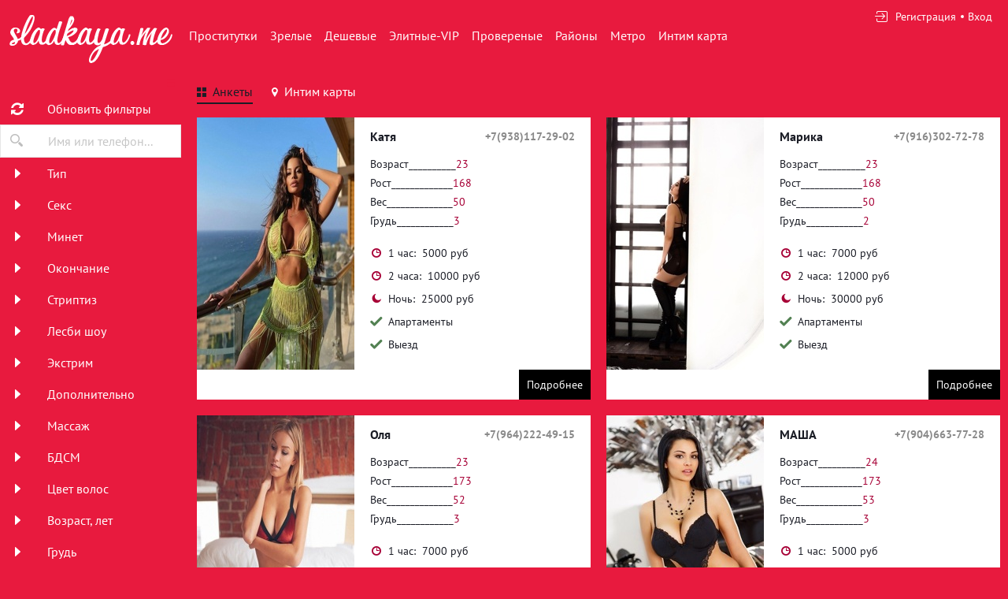

--- FILE ---
content_type: text/html; charset=UTF-8
request_url: https://sladkaya.me/ankets/metro/buninskay%20alley
body_size: 13058
content:
<!DOCTYPE html> <html lang="ru" class="no-js"> <head> <meta charset="utf-8"> <meta http-equiv="content-type" content="text/html; charset=utf-8" /> <title>Индивидуалки МСК. Проститутки возле Бунинская Аллея | Sladkaya.me</title> <link rel="icon" href="//static.sladkaya.me/v2/sldky/favicon.png" type="image/png"/><link rel="shortcut icon" href="//static.sladkaya.me/v2/sldky/favicon.png" type="image/png"/> <base href="https://sladkaya.me/ankets/metro/buninskay%20alley"></base> <script type="text/javascript">var auth_domain = "https://sldky.auth.sladkaya.me";</script> <link rel="preload" href="//static.sladkaya.me/min/all_1o8ikqv.css" as="style"> <link rel="stylesheet" type="text/css" href="//static.sladkaya.me/min/all_1o8ikqv.css" media="all"></link> <link rel="preload" href="//static.sladkaya.me/min/glob_uwyttj.css" as="style"> <link rel="preload" href="//static.sladkaya.me/min/all_4iget1.js" as="script"> <link rel="preload" href="//static.sladkaya.me/v2/all/fonts/pt-sans/latin-ext_latin_cyrillic-ext_cyrillic-regular.woff2" type="font/woff2" as="font" crossorigin="anonymous" /> <link rel="preload" href="//static.sladkaya.me/v2/all/fonts/pt-sans/latin-ext_latin_cyrillic-ext_cyrillic-700.woff2" type="font/woff2" as="font" crossorigin="anonymous" /> <link rel="preload" href="//static.sladkaya.me/scripts/www_v2/main/ads/map/google/min.js" as="script"> <link rel="preload" href="//static.sladkaya.me/min/scripts/www_v2/main/ads/map/google/markerCluster.js" as="script"> <link rel="canonical" href="https://sladkaya.me/ankets/metro/buninskay%20alley" /> <meta name="viewport" content="width=device-width, initial-scale=1.0, maximum-scale=1.0, minimum-scale=1.0, user-scalable=no"> <meta content="telephone=no" name="format-detection"> <meta name="keywords" content="проститутки метро Бунинская Аллея, индивидуалки метро Бунинская Аллея" /><meta name="description" content="Анкеты индивидуалок Москвы возле метро Бунинская Аллея. У нас самые милые проститутки МСК. Закажи шлюху - м. Бунинская Аллея и получи минет в подарок." /> <!--[if lt IE 9]> <script src="https://oss.maxcdn.com/libs/html5shiv/3.7.0/html5shiv.js"></script> <script src="https://oss.maxcdn.com/libs/respond.js/1.4.2/respond.min.js"></script> <![endif]--> <script type="text/javascript">document.documentElement.className = document.documentElement.className.replace( /\bno-js\b/,'yes-js' );</script> </head> <body> <div class="wrapper"> <header class="header"> <div class="logo"> <a href="/"> <img width="100%" height="100%" decode="async" src="https://static.sladkaya.me/v2/sldky/images/logo.png" title="проститутки Москва sladkaya.me" alt="проститутки Москва sladkaya.me"/> </a> </div> <div class="holder_header"> <nav> <ul class="navigation_menu"> <li class="item_menu"> <a class="item_link" href="/">Проститутки</a> </li> <li class="item_menu"> <a class="item_link" href="/ankets/mature">Зрелые</a> </li> <li class="item_menu"> <a class="item_link" href="/ankets/cheap">Дешевые</a> </li> <li class="item_menu"> <a class="item_link" href="/ankets/expencive">Элитные-VIP</a> </li> <li class="item_menu"> <a class="item_link" href="/ankets/admincheck">Провереные</a> </li> <li class="item_menu"> <a class="item_link" href="/ankets/rayons">Районы</a> </li> <li class="item_menu"> <a class="item_link" href="/ankets/metro">Метро</a> </li> <li class="item_menu"> <a class="item_link" href="/ads/map">Интим карта</a> </li> </ul> </nav> <div class="right js-hidden"> Для того чтобы авторизироваться включите в настройках браузера Javascript и Cookies </div> <span> <ul class="login"> <li class="item_login"><a href="/registration/form-advertiser"><i class="icon-login"></i><span>Регистрация</span></a></li> <li class="item_login"><a href="/auth"><span>Вход</span></a></li> </ul> </span> </div> </header> <div class="main"> <aside class="sidebar"> <form id="filter-form" data-ajax data-autosubmit data-prefix='filter' action="/system/ajax?_dir=%2Fmain%2Ffilter&_file=filter&_token=7a51c3d543851b0ec97c220a25f75d5c" data-callback="remove classname" data-callback-args-remove="selector=#ajax-data-loader&method=find" data-callback-args-classname="selector=#ajax-data-loader&classname=show"> <input type="hidden" name="p" value=""> <input type="hidden" name="url" value="/ankets/metro/buninskay%20alley"> <div class="btn_menu"> <button type="button" class="button_menu" name="update"><i class="icon-burger"></i></button> </div> <div class="wrap_sidebar"> <div class="refresh"> <button type="submit" class="btn_refresh"> <span class="icon_field"> <i class="icon-refresh"></i> </span> <span class="item_text"> <span>Обновить фильтры</span> </span> </button> </div> <div class="search"> <button type="button" class="btn_search"> <i class="icon-search"></i> </button> <div class="input_field"> <input type="text" class="input" name="q" placeholder="Имя или телефон..."> </div> </div> <div class="accordion" id="accordion2"> <div class="accordion-group"> <div class="accordion-heading"> <a class="accordion-toggle" data-toggle="collapse" data-parent="#accordion2" href="#collapse0"> <span class="icon_field"> <i class="icon-arrow-right"></i> </span> <span class="item_text">Тип</span> </a> </div> <div id="collapse0" class="accordion-body collapse"> <div class="accordion-inner"> <div class="row_checkbox"> <div class="box_checkbox"> <input type="checkbox" name="checkbox[6][]" id="filer_checkbox-6" value="1" class="checkbox"> </div> <div class="text_label"> <label for="filer_checkbox-6" class="label">Проститутка</label> </div> </div> <div class="row_checkbox"> <div class="box_checkbox"> <input type="checkbox" name="checkbox[11][]" id="filer_checkbox-11" value="1" class="checkbox"> </div> <div class="text_label"> <label for="filer_checkbox-11" class="label">Подружки</label> </div> </div> <div class="row_checkbox"> <div class="box_checkbox"> <input type="checkbox" name="checkbox[10][]" id="filer_checkbox-10" value="1" class="checkbox"> </div> <div class="text_label"> <label for="filer_checkbox-10" class="label">Пары</label> </div> </div> <div class="row_checkbox"> <div class="box_checkbox"> <input type="checkbox" name="checkbox[7][]" id="filer_checkbox-7" value="1" class="checkbox"> </div> <div class="text_label"> <label for="filer_checkbox-7" class="label">Транссексуал</label> </div> </div> <div class="row_checkbox"> <div class="box_checkbox"> <input type="checkbox" name="checkbox[9][]" id="filer_checkbox-9" value="1" class="checkbox"> </div> <div class="text_label"> <label for="filer_checkbox-9" class="label">Массажистка</label> </div> </div> <div class="row_checkbox"> <div class="box_checkbox"> <input type="checkbox" name="checkbox[8][]" id="filer_checkbox-8" value="1" class="checkbox"> </div> <div class="text_label"> <label for="filer_checkbox-8" class="label">Жиголо / Альфонс</label> </div> </div> </div> </div> </div> <div class="accordion-group"> <div class="accordion-heading"> <a class="accordion-toggle" data-toggle="collapse" data-parent="#accordion2" href="#collapse1"> <span class="icon_field"> <i class="icon-arrow-right"></i> </span> <span class="item_text">Секс</span> </a> </div> <div id="collapse1" class="accordion-body collapse"> <div class="accordion-inner"> <div class="row_checkbox"> <div class="box_checkbox"> <input type="checkbox" name="checkbox[12][]" id="filer_checkbox-12" value="1" class="checkbox"> </div> <div class="text_label"> <label for="filer_checkbox-12" class="label">Классика</label> </div> </div> <div class="row_checkbox"> <div class="box_checkbox"> <input type="checkbox" name="checkbox[13][]" id="filer_checkbox-13" value="1" class="checkbox"> </div> <div class="text_label"> <label for="filer_checkbox-13" class="label">Анальный</label> </div> </div> <div class="row_checkbox"> <div class="box_checkbox"> <input type="checkbox" name="checkbox[14][]" id="filer_checkbox-14" value="1" class="checkbox"> </div> <div class="text_label"> <label for="filer_checkbox-14" class="label">Групповой</label> </div> </div> <div class="row_checkbox"> <div class="box_checkbox"> <input type="checkbox" name="checkbox[15][]" id="filer_checkbox-15" value="1" class="checkbox"> </div> <div class="text_label"> <label for="filer_checkbox-15" class="label">Лесбийский</label> </div> </div> </div> </div> </div> <div class="accordion-group"> <div class="accordion-heading"> <a class="accordion-toggle" data-toggle="collapse" data-parent="#accordion2" href="#collapse2"> <span class="icon_field"> <i class="icon-arrow-right"></i> </span> <span class="item_text">Минет</span> </a> </div> <div id="collapse2" class="accordion-body collapse"> <div class="accordion-inner"> <div class="row_checkbox"> <div class="box_checkbox"> <input type="checkbox" name="checkbox[16][]" id="filer_checkbox-16" value="1" class="checkbox"> </div> <div class="text_label"> <label for="filer_checkbox-16" class="label">С презервативом</label> </div> </div> <div class="row_checkbox"> <div class="box_checkbox"> <input type="checkbox" name="checkbox[17][]" id="filer_checkbox-17" value="1" class="checkbox"> </div> <div class="text_label"> <label for="filer_checkbox-17" class="label">Без презерватива</label> </div> </div> <div class="row_checkbox"> <div class="box_checkbox"> <input type="checkbox" name="checkbox[18][]" id="filer_checkbox-18" value="1" class="checkbox"> </div> <div class="text_label"> <label for="filer_checkbox-18" class="label">Глубокий</label> </div> </div> <div class="row_checkbox"> <div class="box_checkbox"> <input type="checkbox" name="checkbox[19][]" id="filer_checkbox-19" value="1" class="checkbox"> </div> <div class="text_label"> <label for="filer_checkbox-19" class="label">В машине</label> </div> </div> <div class="row_checkbox"> <div class="box_checkbox"> <input type="checkbox" name="checkbox[20][]" id="filer_checkbox-20" value="1" class="checkbox"> </div> <div class="text_label"> <label for="filer_checkbox-20" class="label">Кунилингус</label> </div> </div> <div class="row_checkbox"> <div class="box_checkbox"> <input type="checkbox" name="checkbox[21][]" id="filer_checkbox-21" value="1" class="checkbox"> </div> <div class="text_label"> <label for="filer_checkbox-21" class="label">Aнилингус</label> </div> </div> </div> </div> </div> <div class="accordion-group"> <div class="accordion-heading"> <a class="accordion-toggle" data-toggle="collapse" data-parent="#accordion2" href="#collapse3"> <span class="icon_field"> <i class="icon-arrow-right"></i> </span> <span class="item_text">Окончание</span> </a> </div> <div id="collapse3" class="accordion-body collapse"> <div class="accordion-inner"> <div class="row_checkbox"> <div class="box_checkbox"> <input type="checkbox" name="checkbox[22][]" id="filer_checkbox-22" value="1" class="checkbox"> </div> <div class="text_label"> <label for="filer_checkbox-22" class="label">В рот</label> </div> </div> <div class="row_checkbox"> <div class="box_checkbox"> <input type="checkbox" name="checkbox[23][]" id="filer_checkbox-23" value="1" class="checkbox"> </div> <div class="text_label"> <label for="filer_checkbox-23" class="label">На лицо</label> </div> </div> <div class="row_checkbox"> <div class="box_checkbox"> <input type="checkbox" name="checkbox[24][]" id="filer_checkbox-24" value="1" class="checkbox"> </div> <div class="text_label"> <label for="filer_checkbox-24" class="label">На грудь</label> </div> </div> </div> </div> </div> <div class="accordion-group"> <div class="accordion-heading"> <a class="accordion-toggle" data-toggle="collapse" data-parent="#accordion2" href="#collapse4"> <span class="icon_field"> <i class="icon-arrow-right"></i> </span> <span class="item_text">Стриптиз</span> </a> </div> <div id="collapse4" class="accordion-body collapse"> <div class="accordion-inner"> <div class="row_checkbox"> <div class="box_checkbox"> <input type="checkbox" name="checkbox[25][]" id="filer_checkbox-25" value="1" class="checkbox"> </div> <div class="text_label"> <label for="filer_checkbox-25" class="label">Профи</label> </div> </div> <div class="row_checkbox"> <div class="box_checkbox"> <input type="checkbox" name="checkbox[26][]" id="filer_checkbox-26" value="1" class="checkbox"> </div> <div class="text_label"> <label for="filer_checkbox-26" class="label">Не профи</label> </div> </div> </div> </div> </div> <div class="accordion-group"> <div class="accordion-heading"> <a class="accordion-toggle" data-toggle="collapse" data-parent="#accordion2" href="#collapse5"> <span class="icon_field"> <i class="icon-arrow-right"></i> </span> <span class="item_text">Лесби шоу</span> </a> </div> <div id="collapse5" class="accordion-body collapse"> <div class="accordion-inner"> <div class="row_checkbox"> <div class="box_checkbox"> <input type="checkbox" name="checkbox[27][]" id="filer_checkbox-27" value="1" class="checkbox"> </div> <div class="text_label"> <label for="filer_checkbox-27" class="label">Откровенное</label> </div> </div> <div class="row_checkbox"> <div class="box_checkbox"> <input type="checkbox" name="checkbox[28][]" id="filer_checkbox-28" value="1" class="checkbox"> </div> <div class="text_label"> <label for="filer_checkbox-28" class="label">Лёгкое</label> </div> </div> </div> </div> </div> <div class="accordion-group"> <div class="accordion-heading"> <a class="accordion-toggle" data-toggle="collapse" data-parent="#accordion2" href="#collapse6"> <span class="icon_field"> <i class="icon-arrow-right"></i> </span> <span class="item_text">Экстрим</span> </a> </div> <div id="collapse6" class="accordion-body collapse"> <div class="accordion-inner"> <div class="row_checkbox"> <div class="box_checkbox"> <input type="checkbox" name="checkbox[36][]" id="filer_checkbox-36" value="1" class="checkbox"> </div> <div class="text_label"> <label for="filer_checkbox-36" class="label">Игрушки</label> </div> </div> <div class="row_checkbox"> <div class="box_checkbox"> <input type="checkbox" name="checkbox[101][]" id="filer_checkbox-101" value="1" class="checkbox"> </div> <div class="text_label"> <label for="filer_checkbox-101" class="label">Золотой дождь выдача</label> </div> </div> <div class="row_checkbox"> <div class="box_checkbox"> <input type="checkbox" name="checkbox[102][]" id="filer_checkbox-102" value="1" class="checkbox"> </div> <div class="text_label"> <label for="filer_checkbox-102" class="label">Золотой дождь прием</label> </div> </div> <div class="row_checkbox"> <div class="box_checkbox"> <input type="checkbox" name="checkbox[93][]" id="filer_checkbox-93" value="1" class="checkbox"> </div> <div class="text_label"> <label for="filer_checkbox-93" class="label">Страпон заказчику</label> </div> </div> <div class="row_checkbox"> <div class="box_checkbox"> <input type="checkbox" name="checkbox[94][]" id="filer_checkbox-94" value="1" class="checkbox"> </div> <div class="text_label"> <label for="filer_checkbox-94" class="label">Страпон исполнителю</label> </div> </div> <div class="row_checkbox"> <div class="box_checkbox"> <input type="checkbox" name="checkbox[95][]" id="filer_checkbox-95" value="1" class="checkbox"> </div> <div class="text_label"> <label for="filer_checkbox-95" class="label">Фистинг заказчику</label> </div> </div> <div class="row_checkbox"> <div class="box_checkbox"> <input type="checkbox" name="checkbox[97][]" id="filer_checkbox-97" value="1" class="checkbox"> </div> <div class="text_label"> <label for="filer_checkbox-97" class="label">Фистинг анальный заказчику</label> </div> </div> <div class="row_checkbox"> <div class="box_checkbox"> <input type="checkbox" name="checkbox[96][]" id="filer_checkbox-96" value="1" class="checkbox"> </div> <div class="text_label"> <label for="filer_checkbox-96" class="label">Фистинг исполнителю</label> </div> </div> <div class="row_checkbox"> <div class="box_checkbox"> <input type="checkbox" name="checkbox[98][]" id="filer_checkbox-98" value="1" class="checkbox"> </div> <div class="text_label"> <label for="filer_checkbox-98" class="label">Фистинг анальный исполнителю</label> </div> </div> <div class="row_checkbox"> <div class="box_checkbox"> <input type="checkbox" name="checkbox[99][]" id="filer_checkbox-99" value="1" class="checkbox"> </div> <div class="text_label"> <label for="filer_checkbox-99" class="label">Копро выдача</label> </div> </div> <div class="row_checkbox"> <div class="box_checkbox"> <input type="checkbox" name="checkbox[100][]" id="filer_checkbox-100" value="1" class="checkbox"> </div> <div class="text_label"> <label for="filer_checkbox-100" class="label">Копро прием</label> </div> </div> </div> </div> </div> <div class="accordion-group"> <div class="accordion-heading"> <a class="accordion-toggle" data-toggle="collapse" data-parent="#accordion2" href="#collapse7"> <span class="icon_field"> <i class="icon-arrow-right"></i> </span> <span class="item_text">Дополнительно</span> </a> </div> <div id="collapse7" class="accordion-body collapse"> <div class="accordion-inner"> <div class="row_checkbox"> <div class="box_checkbox"> <input type="checkbox" name="checkbox[37][]" id="filer_checkbox-37" value="1" class="checkbox"> </div> <div class="text_label"> <label for="filer_checkbox-37" class="label">Эскорт</label> </div> </div> <div class="row_checkbox"> <div class="box_checkbox"> <input type="checkbox" name="checkbox[38][]" id="filer_checkbox-38" value="1" class="checkbox"> </div> <div class="text_label"> <label for="filer_checkbox-38" class="label">Фото/Видео</label> </div> </div> <div class="row_checkbox"> <div class="box_checkbox"> <input type="checkbox" name="checkbox[39][]" id="filer_checkbox-39" value="1" class="checkbox"> </div> <div class="text_label"> <label for="filer_checkbox-39" class="label">Услуги семейной паре</label> </div> </div> <div class="row_checkbox"> <div class="box_checkbox"> <input type="checkbox" name="checkbox[105][]" id="filer_checkbox-105" value="1" class="checkbox"> </div> <div class="text_label"> <label for="filer_checkbox-105" class="label">Услуги в автомобиле</label> </div> </div> <div class="row_checkbox"> <div class="box_checkbox"> <input type="checkbox" name="checkbox[106][]" id="filer_checkbox-106" value="1" class="checkbox"> </div> <div class="text_label"> <label for="filer_checkbox-106" class="label">Услуги девушкам</label> </div> </div> <div class="row_checkbox"> <div class="box_checkbox"> <input type="checkbox" name="checkbox[107][]" id="filer_checkbox-107" value="1" class="checkbox"> </div> <div class="text_label"> <label for="filer_checkbox-107" class="label">Ролевые игры</label> </div> </div> <div class="row_checkbox"> <div class="box_checkbox"> <input type="checkbox" name="checkbox[108][]" id="filer_checkbox-108" value="1" class="checkbox"> </div> <div class="text_label"> <label for="filer_checkbox-108" class="label">Услуги геям</label> </div> </div> </div> </div> </div> <div class="accordion-group"> <div class="accordion-heading"> <a class="accordion-toggle" data-toggle="collapse" data-parent="#accordion2" href="#collapse8"> <span class="icon_field"> <i class="icon-arrow-right"></i> </span> <span class="item_text">Массаж</span> </a> </div> <div id="collapse8" class="accordion-body collapse"> <div class="accordion-inner"> <div class="row_checkbox"> <div class="box_checkbox"> <input type="checkbox" name="checkbox[40][]" id="filer_checkbox-40" value="1" class="checkbox"> </div> <div class="text_label"> <label for="filer_checkbox-40" class="label">Классический</label> </div> </div> <div class="row_checkbox"> <div class="box_checkbox"> <input type="checkbox" name="checkbox[41][]" id="filer_checkbox-41" value="1" class="checkbox"> </div> <div class="text_label"> <label for="filer_checkbox-41" class="label">Профессиональный</label> </div> </div> <div class="row_checkbox"> <div class="box_checkbox"> <input type="checkbox" name="checkbox[42][]" id="filer_checkbox-42" value="1" class="checkbox"> </div> <div class="text_label"> <label for="filer_checkbox-42" class="label">Расслабляющий</label> </div> </div> <div class="row_checkbox"> <div class="box_checkbox"> <input type="checkbox" name="checkbox[43][]" id="filer_checkbox-43" value="1" class="checkbox"> </div> <div class="text_label"> <label for="filer_checkbox-43" class="label">Тайский</label> </div> </div> <div class="row_checkbox"> <div class="box_checkbox"> <input type="checkbox" name="checkbox[44][]" id="filer_checkbox-44" value="1" class="checkbox"> </div> <div class="text_label"> <label for="filer_checkbox-44" class="label">Урологический</label> </div> </div> <div class="row_checkbox"> <div class="box_checkbox"> <input type="checkbox" name="checkbox[45][]" id="filer_checkbox-45" value="1" class="checkbox"> </div> <div class="text_label"> <label for="filer_checkbox-45" class="label">Точечный</label> </div> </div> <div class="row_checkbox"> <div class="box_checkbox"> <input type="checkbox" name="checkbox[46][]" id="filer_checkbox-46" value="1" class="checkbox"> </div> <div class="text_label"> <label for="filer_checkbox-46" class="label">Эротический</label> </div> </div> <div class="row_checkbox"> <div class="box_checkbox"> <input type="checkbox" name="checkbox[47][]" id="filer_checkbox-47" value="1" class="checkbox"> </div> <div class="text_label"> <label for="filer_checkbox-47" class="label">Ветка сакуры</label> </div> </div> <div class="row_checkbox"> <div class="box_checkbox"> <input type="checkbox" name="checkbox[88][]" id="filer_checkbox-88" value="1" class="checkbox"> </div> <div class="text_label"> <label for="filer_checkbox-88" class="label">Тантрический</label> </div> </div> <div class="row_checkbox"> <div class="box_checkbox"> <input type="checkbox" name="checkbox[89][]" id="filer_checkbox-89" value="1" class="checkbox"> </div> <div class="text_label"> <label for="filer_checkbox-89" class="label">Аква-пенный</label> </div> </div> <div class="row_checkbox"> <div class="box_checkbox"> <input type="checkbox" name="checkbox[90][]" id="filer_checkbox-90" value="1" class="checkbox"> </div> <div class="text_label"> <label for="filer_checkbox-90" class="label">Древнеегипетский</label> </div> </div> <div class="row_checkbox"> <div class="box_checkbox"> <input type="checkbox" name="checkbox[91][]" id="filer_checkbox-91" value="1" class="checkbox"> </div> <div class="text_label"> <label for="filer_checkbox-91" class="label">Шведский</label> </div> </div> </div> </div> </div> <div class="accordion-group"> <div class="accordion-heading"> <a class="accordion-toggle" data-toggle="collapse" data-parent="#accordion2" href="#collapse9"> <span class="icon_field"> <i class="icon-arrow-right"></i> </span> <span class="item_text">БДСМ </span> </a> </div> <div id="collapse9" class="accordion-body collapse"> <div class="accordion-inner"> <div class="row_checkbox"> <div class="box_checkbox"> <input type="checkbox" name="checkbox[48][]" id="filer_checkbox-48" value="1" class="checkbox"> </div> <div class="text_label"> <label for="filer_checkbox-48" class="label">Бандаж</label> </div> </div> <div class="row_checkbox"> <div class="box_checkbox"> <input type="checkbox" name="checkbox[49][]" id="filer_checkbox-49" value="1" class="checkbox"> </div> <div class="text_label"> <label for="filer_checkbox-49" class="label">Госпожа</label> </div> </div> <div class="row_checkbox"> <div class="box_checkbox"> <input type="checkbox" name="checkbox[50][]" id="filer_checkbox-50" value="1" class="checkbox"> </div> <div class="text_label"> <label for="filer_checkbox-50" class="label">Ролевые игры</label> </div> </div> <div class="row_checkbox"> <div class="box_checkbox"> <input type="checkbox" name="checkbox[51][]" id="filer_checkbox-51" value="1" class="checkbox"> </div> <div class="text_label"> <label for="filer_checkbox-51" class="label">Лёгкая доминация</label> </div> </div> <div class="row_checkbox"> <div class="box_checkbox"> <input type="checkbox" name="checkbox[52][]" id="filer_checkbox-52" value="1" class="checkbox"> </div> <div class="text_label"> <label for="filer_checkbox-52" class="label">Порка</label> </div> </div> <div class="row_checkbox"> <div class="box_checkbox"> <input type="checkbox" name="checkbox[53][]" id="filer_checkbox-53" value="1" class="checkbox"> </div> <div class="text_label"> <label for="filer_checkbox-53" class="label">Рабыня</label> </div> </div> <div class="row_checkbox"> <div class="box_checkbox"> <input type="checkbox" name="checkbox[54][]" id="filer_checkbox-54" value="1" class="checkbox"> </div> <div class="text_label"> <label for="filer_checkbox-54" class="label">Фетиш</label> </div> </div> <div class="row_checkbox"> <div class="box_checkbox"> <input type="checkbox" name="checkbox[55][]" id="filer_checkbox-55" value="1" class="checkbox"> </div> <div class="text_label"> <label for="filer_checkbox-55" class="label">Трамплинг</label> </div> </div> <div class="row_checkbox"> <div class="box_checkbox"> <input type="checkbox" name="checkbox[92][]" id="filer_checkbox-92" value="1" class="checkbox"> </div> <div class="text_label"> <label for="filer_checkbox-92" class="label">Экстрим</label> </div> </div> </div> </div> </div> <div class="accordion-group"> <div class="accordion-heading"> <a class="accordion-toggle" data-toggle="collapse" data-parent="#accordion2" href="#collapse10"> <span class="icon_field"> <i class="icon-arrow-right"></i> </span> <span class="item_text">Цвет волос</span> </a> </div> <div id="collapse10" class="accordion-body collapse"> <div class="accordion-inner"> <div class="row_checkbox"> <div class="box_checkbox"> <input type="checkbox" name="checkbox[56][]" id="filer_checkbox-56" value="1" class="checkbox"> </div> <div class="text_label"> <label for="filer_checkbox-56" class="label">Блондинка</label> </div> </div> <div class="row_checkbox"> <div class="box_checkbox"> <input type="checkbox" name="checkbox[57][]" id="filer_checkbox-57" value="1" class="checkbox"> </div> <div class="text_label"> <label for="filer_checkbox-57" class="label">Брюнетка</label> </div> </div> <div class="row_checkbox"> <div class="box_checkbox"> <input type="checkbox" name="checkbox[58][]" id="filer_checkbox-58" value="1" class="checkbox"> </div> <div class="text_label"> <label for="filer_checkbox-58" class="label">Шатенка</label> </div> </div> <div class="row_checkbox"> <div class="box_checkbox"> <input type="checkbox" name="checkbox[59][]" id="filer_checkbox-59" value="1" class="checkbox"> </div> <div class="text_label"> <label for="filer_checkbox-59" class="label">Рыжая</label> </div> </div> <div class="row_checkbox"> <div class="box_checkbox"> <input type="checkbox" name="checkbox[60][]" id="filer_checkbox-60" value="1" class="checkbox"> </div> <div class="text_label"> <label for="filer_checkbox-60" class="label">Русая</label> </div> </div> </div> </div> </div> <div class="accordion-group"> <div class="accordion-heading"> <a class="accordion-toggle" data-toggle="collapse" data-parent="#accordion2" href="#collapse11"> <span class="icon_field"> <i class="icon-arrow-right"></i> </span> <span class="item_text">Возраст, лет</span> </a> </div> <div id="collapse11" class="accordion-body collapse"> <div class="accordion-inner"> <div class="row_checkbox"> <div class="box_checkbox"> <input type="checkbox" name="checkbox[61][]" id="filer_checkbox-61" value="1" class="checkbox"> </div> <div class="text_label"> <label for="filer_checkbox-61" class="label">До 20 лет</label> </div> </div> <div class="row_checkbox"> <div class="box_checkbox"> <input type="checkbox" name="checkbox[62][]" id="filer_checkbox-62" value="1" class="checkbox"> </div> <div class="text_label"> <label for="filer_checkbox-62" class="label">От 21 до 30 лет</label> </div> </div> <div class="row_checkbox"> <div class="box_checkbox"> <input type="checkbox" name="checkbox[63][]" id="filer_checkbox-63" value="1" class="checkbox"> </div> <div class="text_label"> <label for="filer_checkbox-63" class="label">От 31 до 40 лет</label> </div> </div> <div class="row_checkbox"> <div class="box_checkbox"> <input type="checkbox" name="checkbox[64][]" id="filer_checkbox-64" value="1" class="checkbox"> </div> <div class="text_label"> <label for="filer_checkbox-64" class="label">Старше 40 лет</label> </div> </div> <div class="row_checkbox"> <div class="box_checkbox"> <input type="checkbox" name="checkbox[65][]" id="filer_checkbox-65" value="1" class="checkbox"> </div> <div class="text_label"> <label for="filer_checkbox-65" class="label">Зрелые</label> </div> </div> <div class="row_checkbox"> <div class="box_checkbox"> <input type="checkbox" name="checkbox[66][]" id="filer_checkbox-66" value="1" class="checkbox"> </div> <div class="text_label"> <label for="filer_checkbox-66" class="label">Самые старые</label> </div> </div> </div> </div> </div> <div class="accordion-group"> <div class="accordion-heading"> <a class="accordion-toggle" data-toggle="collapse" data-parent="#accordion2" href="#collapse12"> <span class="icon_field"> <i class="icon-arrow-right"></i> </span> <span class="item_text">Грудь</span> </a> </div> <div id="collapse12" class="accordion-body collapse"> <div class="accordion-inner"> <div class="row_checkbox"> <div class="box_checkbox"> <input type="checkbox" name="checkbox[67][]" id="filer_checkbox-67" value="1" class="checkbox"> </div> <div class="text_label"> <label for="filer_checkbox-67" class="label">0-1</label> </div> </div> <div class="row_checkbox"> <div class="box_checkbox"> <input type="checkbox" name="checkbox[68][]" id="filer_checkbox-68" value="1" class="checkbox"> </div> <div class="text_label"> <label for="filer_checkbox-68" class="label">2-3</label> </div> </div> <div class="row_checkbox"> <div class="box_checkbox"> <input type="checkbox" name="checkbox[69][]" id="filer_checkbox-69" value="1" class="checkbox"> </div> <div class="text_label"> <label for="filer_checkbox-69" class="label">4-5</label> </div> </div> <div class="row_checkbox"> <div class="box_checkbox"> <input type="checkbox" name="checkbox[70][]" id="filer_checkbox-70" value="1" class="checkbox"> </div> <div class="text_label"> <label for="filer_checkbox-70" class="label">&gt; 5</label> </div> </div> </div> </div> </div> <div class="accordion-group"> <div class="accordion-heading"> <a class="accordion-toggle" data-toggle="collapse" data-parent="#accordion2" href="#collapse13"> <span class="icon_field"> <i class="icon-arrow-right"></i> </span> <span class="item_text">Рост, см</span> </a> </div> <div id="collapse13" class="accordion-body collapse"> <div class="accordion-inner"> <div class="row_checkbox"> <div class="box_checkbox"> <input type="checkbox" name="checkbox[71][]" id="filer_checkbox-71" value="1" class="checkbox"> </div> <div class="text_label"> <label for="filer_checkbox-71" class="label">&lt; 160</label> </div> </div> <div class="row_checkbox"> <div class="box_checkbox"> <input type="checkbox" name="checkbox[72][]" id="filer_checkbox-72" value="1" class="checkbox"> </div> <div class="text_label"> <label for="filer_checkbox-72" class="label">160-170</label> </div> </div> <div class="row_checkbox"> <div class="box_checkbox"> <input type="checkbox" name="checkbox[73][]" id="filer_checkbox-73" value="1" class="checkbox"> </div> <div class="text_label"> <label for="filer_checkbox-73" class="label">171-180</label> </div> </div> <div class="row_checkbox"> <div class="box_checkbox"> <input type="checkbox" name="checkbox[74][]" id="filer_checkbox-74" value="1" class="checkbox"> </div> <div class="text_label"> <label for="filer_checkbox-74" class="label">&gt; 180</label> </div> </div> </div> </div> </div> <div class="accordion-group"> <div class="accordion-heading"> <a class="accordion-toggle" data-toggle="collapse" data-parent="#accordion2" href="#collapse14"> <span class="icon_field"> <i class="icon-arrow-right"></i> </span> <span class="item_text">Национальность</span> </a> </div> <div id="collapse14" class="accordion-body collapse"> <div class="accordion-inner"> <div class="row_checkbox"> <div class="box_checkbox"> <input type="checkbox" name="checkbox[84][]" id="filer_checkbox-84" value="1" class="checkbox"> </div> <div class="text_label"> <label for="filer_checkbox-84" class="label">Русская</label> </div> </div> <div class="row_checkbox"> <div class="box_checkbox"> <input type="checkbox" name="checkbox[85][]" id="filer_checkbox-85" value="1" class="checkbox"> </div> <div class="text_label"> <label for="filer_checkbox-85" class="label">Украинка</label> </div> </div> <div class="row_checkbox"> <div class="box_checkbox"> <input type="checkbox" name="checkbox[86][]" id="filer_checkbox-86" value="1" class="checkbox"> </div> <div class="text_label"> <label for="filer_checkbox-86" class="label">Азиатка</label> </div> </div> <div class="row_checkbox"> <div class="box_checkbox"> <input type="checkbox" name="checkbox[87][]" id="filer_checkbox-87" value="1" class="checkbox"> </div> <div class="text_label"> <label for="filer_checkbox-87" class="label">Негритянка</label> </div> </div> </div> </div> </div> <div class="accordion-group"> <div class="accordion-heading"> <a class="accordion-toggle" data-toggle="collapse" data-parent="#accordion2" href="#collapse15"> <span class="icon_field"> <i class="icon-arrow-right"></i> </span> <span class="item_text">Вес, кг</span> </a> </div> <div id="collapse15" class="accordion-body collapse"> <div class="accordion-inner"> <div class="row_checkbox"> <div class="box_checkbox"> <input type="checkbox" name="checkbox[75][]" id="filer_checkbox-75" value="1" class="checkbox"> </div> <div class="text_label"> <label for="filer_checkbox-75" class="label">&lt; 55</label> </div> </div> <div class="row_checkbox"> <div class="box_checkbox"> <input type="checkbox" name="checkbox[76][]" id="filer_checkbox-76" value="1" class="checkbox"> </div> <div class="text_label"> <label for="filer_checkbox-76" class="label">55-70</label> </div> </div> <div class="row_checkbox"> <div class="box_checkbox"> <input type="checkbox" name="checkbox[77][]" id="filer_checkbox-77" value="1" class="checkbox"> </div> <div class="text_label"> <label for="filer_checkbox-77" class="label">71-85</label> </div> </div> <div class="row_checkbox"> <div class="box_checkbox"> <input type="checkbox" name="checkbox[78][]" id="filer_checkbox-78" value="1" class="checkbox"> </div> <div class="text_label"> <label for="filer_checkbox-78" class="label">&gt; 85</label> </div> </div> </div> </div> </div> <div class="accordion-group"> <div class="accordion-heading"> <a class="accordion-toggle" data-toggle="collapse" data-parent="#accordion2" href="#collapse16"> <span class="icon_field"> <i class="icon-arrow-right"></i> </span> <span class="item_text">Цена за час</span> </a> </div> <div id="collapse16" class="accordion-body collapse"> <div class="accordion-inner"> <div class="row_checkbox"> <div class="box_checkbox"> <input type="checkbox" name="checkbox[79][]" id="filer_checkbox-79" value="1" class="checkbox"> </div> <div class="text_label"> <label for="filer_checkbox-79" class="label">До 2000 руб</label> </div> </div> <div class="row_checkbox"> <div class="box_checkbox"> <input type="checkbox" name="checkbox[80][]" id="filer_checkbox-80" value="1" class="checkbox"> </div> <div class="text_label"> <label for="filer_checkbox-80" class="label">От 2001 до 3500 руб</label> </div> </div> <div class="row_checkbox"> <div class="box_checkbox"> <input type="checkbox" name="checkbox[81][]" id="filer_checkbox-81" value="1" class="checkbox"> </div> <div class="text_label"> <label for="filer_checkbox-81" class="label">От 3501 до 5000 руб</label> </div> </div> <div class="row_checkbox"> <div class="box_checkbox"> <input type="checkbox" name="checkbox[82][]" id="filer_checkbox-82" value="1" class="checkbox"> </div> <div class="text_label"> <label for="filer_checkbox-82" class="label">От 5001 до 8000 руб</label> </div> </div> <div class="row_checkbox"> <div class="box_checkbox"> <input type="checkbox" name="checkbox[83][]" id="filer_checkbox-83" value="1" class="checkbox"> </div> <div class="text_label"> <label for="filer_checkbox-83" class="label">8001 руб и более</label> </div> </div> </div> </div> </div> <div class="accordion-group"> <div class="accordion-heading"> <a class="accordion-toggle" data-toggle="collapse" data-parent="#accordion2" href="#collapse17"> <span class="icon_field"> <i class="icon-arrow-right"></i> </span> <span class="item_text">Место</span> </a> </div> <div id="collapse17" class="accordion-body collapse"> <div class="accordion-inner"> <div class="row_checkbox"> <div class="box_checkbox"> <input type="checkbox" name="checkbox[4][]" id="filer_checkbox-4" value="1" class="checkbox"> </div> <div class="text_label"> <label for="filer_checkbox-4" class="label">У меня</label> </div> </div> <div class="row_checkbox"> <div class="box_checkbox"> <input type="checkbox" name="checkbox[5][]" id="filer_checkbox-5" value="1" class="checkbox"> </div> <div class="text_label"> <label for="filer_checkbox-5" class="label">На выезд</label> </div> </div> </div> </div> </div> </div> </div> </form> </aside> <main class="content_main"> <section id="ajax-data-content" class="holder_content"> <div class="tabs_content"> <!-- tabs --> <ul class="nav-tabs" role="tablist"> <li role="presentation" class="active"><a href="#home" aria-controls="home" role="tab" data-toggle="tab"><i class="icon-box"></i><span>Анкеты</span></a></li> <li role="presentation"><a href="#map" aria-controls="profile" role="tab" data-toggle="tab"><i class="icon-marker"></i><span>Интим карты</span></a></li> </ul> <!-- tab panes --> <div class="tab-content"> <div role="tabpanel" class="tab-pane fade in active" id="home"> <div class="row"> <div class="pagination"> </div> <div class="wrap_thumbs"> <div class="thumbs"> <div class="thumb"> <div class="th"> <a href="/anket/28236" class="photo" data-ping="log=1&pos=1&page=1&pagepos=1&pageid=0&city=2"> <img class="lazy_load" data-src="https://storage.sladkaya.me/photo/b/5/b/b5b0d474302a5838_200x320.jpg" width="200px" height="320px" decode="async" src="https://static.sladkaya.me/images/loader.svg" title="Шлюха Катя 28236" alt="Шлюха Катя 28236"/> <span class="photo-check-list-empty">&nbsp;</span> </a> <div class="info_block"> <div class="heading"> <div class="name"> <strong> Катя</strong> </div> <div class="call"> <strong> <a href="tel:+79381172902">+7(938)117-29-02</a> </strong> </div> </div> <ul class="info"> <li class="info_item">Возраст__________<span>23</span></li> <li class="info_item">Рост_____________<span>168</span></li> <li class="info_item">Вес______________<span>50</span></li> <li class="info_item">Грудь____________<span>3</span></li> </ul> <div class="info_sub"> <div class="row_info"> <div class="icon"> <i class="icon-clock"></i> </div> <div class="text"> <p>1 час:&nbsp; 5000 руб </p> </div> </div> <div class="row_info"> <div class="icon"> <i class="icon-clock"></i> </div> <div class="text"> <p>2 часа:&nbsp; 10000 руб </p> </div> </div> <div class="row_info"> <div class="icon"> <i class="icon-moon"></i> </div> <div class="text"> <p>Ночь:&nbsp; 25000 руб </p> </div> </div> <div class="row_info"> <div class="icon"> <i class="icon-accept"></i> </div> <div class="text"> <p>Апартаменты</p> </div> </div> <div class="row_info"> <div class="icon"> <i class="icon-accept"></i> </div> <div class="text"> <p>Выезд</p> </div> </div> </div> </div> <div class="btn_container"> <a class="btn right clear" href="/anket/28236">Подробнее</a> </div> </div> </div> <div class="thumb"> <div class="th"> <a href="/anket/27623" class="photo" data-ping="log=1&pos=2&page=1&pagepos=2&pageid=0&city=2"> <img class="lazy_load" data-src="https://storage.sladkaya.me/photo/4/4/8/44885429bcb98185_200x320.jpg" width="200px" height="320px" decode="async" src="https://static.sladkaya.me/images/loader.svg" title="Шлюха Марика 27623" alt="Шлюха Марика 27623"/> <span class="photo-check-list-empty">&nbsp;</span> </a> <div class="info_block"> <div class="heading"> <div class="name"> <strong> Марика</strong> </div> <div class="call"> <strong> <a href="tel:+79163027278">+7(916)302-72-78</a> </strong> </div> </div> <ul class="info"> <li class="info_item">Возраст__________<span>23</span></li> <li class="info_item">Рост_____________<span>168</span></li> <li class="info_item">Вес______________<span>50</span></li> <li class="info_item">Грудь____________<span>2</span></li> </ul> <div class="info_sub"> <div class="row_info"> <div class="icon"> <i class="icon-clock"></i> </div> <div class="text"> <p>1 час:&nbsp; 7000 руб </p> </div> </div> <div class="row_info"> <div class="icon"> <i class="icon-clock"></i> </div> <div class="text"> <p>2 часа:&nbsp; 12000 руб </p> </div> </div> <div class="row_info"> <div class="icon"> <i class="icon-moon"></i> </div> <div class="text"> <p>Ночь:&nbsp; 30000 руб </p> </div> </div> <div class="row_info"> <div class="icon"> <i class="icon-accept"></i> </div> <div class="text"> <p>Апартаменты</p> </div> </div> <div class="row_info"> <div class="icon"> <i class="icon-accept"></i> </div> <div class="text"> <p>Выезд</p> </div> </div> </div> </div> <div class="btn_container"> <a class="btn right clear" href="/anket/27623">Подробнее</a> </div> </div> </div> <div class="thumb"> <div class="th"> <a href="/anket/30764" class="photo" data-ping="log=1&pos=3&page=1&pagepos=3&pageid=0&city=2"> <img class="lazy_load" data-src="https://storage.sladkaya.me/photo/b/1/e/b1efcfbac918c89b_200x320.jpg" width="200px" height="320px" decode="async" src="https://static.sladkaya.me/images/loader.svg" title="Шлюха Оля 30764" alt="Шлюха Оля 30764"/> <span class="photo-check-list-empty">&nbsp;</span> </a> <div class="info_block"> <div class="heading"> <div class="name"> <strong> Оля</strong> </div> <div class="call"> <strong> <a href="tel:+79642224915">+7(964)222-49-15</a> </strong> </div> </div> <ul class="info"> <li class="info_item">Возраст__________<span>23</span></li> <li class="info_item">Рост_____________<span>173</span></li> <li class="info_item">Вес______________<span>52</span></li> <li class="info_item">Грудь____________<span>3</span></li> </ul> <div class="info_sub"> <div class="row_info"> <div class="icon"> <i class="icon-clock"></i> </div> <div class="text"> <p>1 час:&nbsp; 7000 руб </p> </div> </div> <div class="row_info"> <div class="icon"> <i class="icon-clock"></i> </div> <div class="text"> <p>2 часа:&nbsp; 12000 руб </p> </div> </div> <div class="row_info"> <div class="icon"> <i class="icon-moon"></i> </div> <div class="text"> <p>Ночь:&nbsp; 30000 руб </p> </div> </div> <div class="row_info"> <div class="icon"> <i class="icon-accept"></i> </div> <div class="text"> <p>Апартаменты</p> </div> </div> <div class="row_info"> <div class="icon"> <i class="icon-accept"></i> </div> <div class="text"> <p>Выезд</p> </div> </div> </div> </div> <div class="btn_container"> <a class="btn right clear" href="/anket/30764">Подробнее</a> </div> </div> </div> <div class="thumb"> <div class="th"> <a href="/anket/31273" class="photo" data-ping="log=1&pos=4&page=1&pagepos=4&pageid=0&city=2"> <img class="lazy_load" data-src="https://storage.sladkaya.me/photo/9/a/a/9aa556cb2263460f_200x320.jpg" width="200px" height="320px" decode="async" src="https://static.sladkaya.me/images/loader.svg" title="Шлюха МАША 31273" alt="Шлюха МАША 31273"/> <span class="photo-check-list-empty">&nbsp;</span> </a> <div class="info_block"> <div class="heading"> <div class="name"> <strong> МАША</strong> </div> <div class="call"> <strong> <a href="tel:+79046637728">+7(904)663-77-28</a> </strong> </div> </div> <ul class="info"> <li class="info_item">Возраст__________<span>24</span></li> <li class="info_item">Рост_____________<span>173</span></li> <li class="info_item">Вес______________<span>53</span></li> <li class="info_item">Грудь____________<span>3</span></li> </ul> <div class="info_sub"> <div class="row_info"> <div class="icon"> <i class="icon-clock"></i> </div> <div class="text"> <p>1 час:&nbsp; 5000 руб </p> </div> </div> <div class="row_info"> <div class="icon"> <i class="icon-clock"></i> </div> <div class="text"> <p>2 часа:&nbsp; 10000 руб </p> </div> </div> <div class="row_info"> <div class="icon"> <i class="icon-moon"></i> </div> <div class="text"> <p>Ночь:&nbsp; 30000 руб </p> </div> </div> <div class="row_info"> <div class="icon"> <i class="icon-accept"></i> </div> <div class="text"> <p>Апартаменты</p> </div> </div> <div class="row_info"> <div class="icon"> <i class="icon-accept"></i> </div> <div class="text"> <p>Выезд</p> </div> </div> </div> </div> <div class="btn_container"> <a class="btn right clear" href="/anket/31273">Подробнее</a> </div> </div> </div> <div class="thumb"> <div class="th"> <a href="/anket/31837" class="photo" data-ping="log=1&pos=5&page=1&pagepos=5&pageid=0&city=2"> <img class="lazy_load" data-src="https://storage.sladkaya.me/photo/5/d/f/5df3ded6e3b66c80_200x320.jpg" width="200px" height="320px" decode="async" src="https://static.sladkaya.me/images/loader.svg" title="Шлюха Дарина 31837" alt="Шлюха Дарина 31837"/> <span class="photo-check-list-empty">&nbsp;</span> </a> <div class="info_block"> <div class="heading"> <div class="name"> <strong> Дарина</strong> </div> <div class="call"> <strong> <a href="tel:+79642224915">+7(964)222-49-15</a> </strong> </div> </div> <ul class="info"> <li class="info_item">Возраст__________<span>22</span></li> <li class="info_item">Рост_____________<span>174</span></li> <li class="info_item">Вес______________<span>52</span></li> <li class="info_item">Грудь____________<span>3</span></li> </ul> <div class="info_sub"> <div class="row_info"> <div class="icon"> <i class="icon-clock"></i> </div> <div class="text"> <p>1 час:&nbsp; 7000 руб </p> </div> </div> <div class="row_info"> <div class="icon"> <i class="icon-clock"></i> </div> <div class="text"> <p>2 часа:&nbsp; 15000 руб </p> </div> </div> <div class="row_info"> <div class="icon"> <i class="icon-moon"></i> </div> <div class="text"> <p>Ночь:&nbsp; 35000 руб </p> </div> </div> <div class="row_info"> <div class="icon"> <i class="icon-accept"></i> </div> <div class="text"> <p>Апартаменты</p> </div> </div> <div class="row_info"> <div class="icon"> <i class="icon-accept"></i> </div> <div class="text"> <p>Выезд</p> </div> </div> </div> </div> <div class="btn_container"> <a class="btn right clear" href="/anket/31837">Подробнее</a> </div> </div> </div> <div class="thumb"> <div class="th"> <a href="/anket/31818" class="photo" data-ping="log=1&pos=6&page=1&pagepos=6&pageid=0&city=2"> <img class="lazy_load" data-src="https://storage.sladkaya.me/photo/d/1/e/d1e9cc0fb7c46889_200x320.jpg" width="200px" height="320px" decode="async" src="https://static.sladkaya.me/images/loader.svg" title="Шлюха Вика 31818" alt="Шлюха Вика 31818"/> <span class="photo-check-list-empty">&nbsp;</span> </a> <div class="info_block"> <div class="heading"> <div class="name"> <strong> Вика</strong> </div> <div class="call"> <strong> <a href="tel:+79287724684">+7(928)772-46-84</a> </strong> </div> </div> <ul class="info"> <li class="info_item">Возраст__________<span>22</span></li> <li class="info_item">Рост_____________<span>174</span></li> <li class="info_item">Вес______________<span>52</span></li> <li class="info_item">Грудь____________<span>3</span></li> </ul> <div class="info_sub"> <div class="row_info"> <div class="icon"> <i class="icon-clock"></i> </div> <div class="text"> <p>1 час:&nbsp; 5000 руб </p> </div> </div> <div class="row_info"> <div class="icon"> <i class="icon-clock"></i> </div> <div class="text"> <p>2 часа:&nbsp; 10000 руб </p> </div> </div> <div class="row_info"> <div class="icon"> <i class="icon-moon"></i> </div> <div class="text"> <p>Ночь:&nbsp; 25000 руб </p> </div> </div> <div class="row_info"> <div class="icon"> <i class="icon-accept"></i> </div> <div class="text"> <p>Апартаменты</p> </div> </div> <div class="row_info"> <div class="icon"> <i class="icon-accept"></i> </div> <div class="text"> <p>Выезд</p> </div> </div> </div> </div> <div class="btn_container"> <a class="btn right clear" href="/anket/31818">Подробнее</a> </div> </div> </div> <div class="thumb"> <div class="th"> <a href="/anket/31394" class="photo" data-ping="log=1&pos=7&page=1&pagepos=7&pageid=0&city=2"> <img class="lazy_load" data-src="https://storage.sladkaya.me/photo/5/7/5/57550af710849dbb_200x320.jpg" width="200px" height="320px" decode="async" src="https://static.sladkaya.me/images/loader.svg" title="Шлюха Катя 31394" alt="Шлюха Катя 31394"/> <span class="photo-check-list-empty">&nbsp;</span> </a> <div class="info_block"> <div class="heading"> <div class="name"> <strong> Катя</strong> </div> <div class="call"> <strong> <a href="tel:+79168784033">+7(916)878-40-33</a> </strong> </div> </div> <ul class="info"> <li class="info_item">Возраст__________<span>20</span></li> <li class="info_item">Рост_____________<span>167</span></li> <li class="info_item">Вес______________<span>50</span></li> <li class="info_item">Грудь____________<span>3</span></li> </ul> <div class="info_sub"> <div class="row_info"> <div class="icon"> <i class="icon-clock"></i> </div> <div class="text"> <p>1 час:&nbsp; 4000 руб </p> </div> </div> <div class="row_info"> <div class="icon"> <i class="icon-clock"></i> </div> <div class="text"> <p>2 часа:&nbsp; 8000 руб </p> </div> </div> <div class="row_info"> <div class="icon"> <i class="icon-moon"></i> </div> <div class="text"> <p>Ночь:&nbsp; 24000 руб </p> </div> </div> <div class="row_info"> <div class="icon"> <i class="icon-accept"></i> </div> <div class="text"> <p>Апартаменты</p> </div> </div> <div class="row_info"> <div class="icon"> <i class="icon-accept"></i> </div> <div class="text"> <p>Выезд</p> </div> </div> </div> </div> <div class="btn_container"> <a class="btn right clear" href="/anket/31394">Подробнее</a> </div> </div> </div> <div class="thumb"> <div class="th"> <a href="/anket/32123" class="photo" data-ping="log=1&pos=8&page=1&pagepos=8&pageid=0&city=2"> <img class="lazy_load" data-src="https://storage.sladkaya.me/photo/7/9/6/79685299c1744e89_200x320.jpg" width="200px" height="320px" decode="async" src="https://static.sladkaya.me/images/loader.svg" title="Шлюха АЛИНА 32123" alt="Шлюха АЛИНА 32123"/> <span class="photo-check-list-empty">&nbsp;</span> </a> <div class="info_block"> <div class="heading"> <div class="name"> <strong> АЛИНА</strong> </div> <div class="call"> <strong> <a href="tel:89852038754">8(985)203-87-54</a> </strong> </div> </div> <ul class="info"> <li class="info_item">Возраст__________<span>24</span></li> <li class="info_item">Рост_____________<span>171</span></li> <li class="info_item">Вес______________<span>53</span></li> <li class="info_item">Грудь____________<span>3</span></li> </ul> <div class="info_sub"> <div class="row_info"> <div class="icon"> <i class="icon-clock"></i> </div> <div class="text"> <p>1 час:&nbsp; 5000 руб </p> </div> </div> <div class="row_info"> <div class="icon"> <i class="icon-clock"></i> </div> <div class="text"> <p>2 часа:&nbsp; 10000 руб </p> </div> </div> <div class="row_info"> <div class="icon"> <i class="icon-moon"></i> </div> <div class="text"> <p>Ночь:&nbsp; 35000 руб </p> </div> </div> <div class="row_info"> <div class="icon"> <i class="icon-accept"></i> </div> <div class="text"> <p>Апартаменты</p> </div> </div> <div class="row_info"> <div class="icon"> <i class="icon-accept"></i> </div> <div class="text"> <p>Выезд</p> </div> </div> </div> </div> <div class="btn_container"> <a class="btn right clear" href="/anket/32123">Подробнее</a> </div> </div> </div> <div class="thumb"> <div class="th"> <a href="/anket/27429" class="photo" data-ping="log=1&pos=9&page=1&pagepos=9&pageid=0&city=2"> <img class="lazy_load" data-src="https://storage.sladkaya.me/photo/3/f/4/3f47a76027fe7fbf_200x320.jpg" width="200px" height="320px" decode="async" src="https://static.sladkaya.me/images/loader.svg" title="Шлюха Саша 27429" alt="Шлюха Саша 27429"/> <span class="photo-check-list-empty">&nbsp;</span> </a> <div class="info_block"> <div class="heading"> <div class="name"> <strong> Саша</strong> </div> <div class="call"> <strong> <a href="tel:+79101767288">+7(910)176-72-88</a> </strong> </div> </div> <ul class="info"> <li class="info_item">Возраст__________<span>23</span></li> <li class="info_item">Рост_____________<span>168</span></li> <li class="info_item">Вес______________<span>50</span></li> <li class="info_item">Грудь____________<span>3</span></li> </ul> <div class="info_sub"> <div class="row_info"> <div class="icon"> <i class="icon-clock"></i> </div> <div class="text"> <p>1 час:&nbsp; 5000 руб </p> </div> </div> <div class="row_info"> <div class="icon"> <i class="icon-clock"></i> </div> <div class="text"> <p>2 часа:&nbsp; 10000 руб </p> </div> </div> <div class="row_info"> <div class="icon"> <i class="icon-moon"></i> </div> <div class="text"> <p>Ночь:&nbsp; 25000 руб </p> </div> </div> <div class="row_info"> <div class="icon"> <i class="icon-accept"></i> </div> <div class="text"> <p>Апартаменты</p> </div> </div> <div class="row_info"> <div class="icon"> <i class="icon-accept"></i> </div> <div class="text"> <p>Выезд</p> </div> </div> </div> </div> <div class="btn_container"> <a class="btn right clear" href="/anket/27429">Подробнее</a> </div> </div> </div> <div class="thumb"> <div class="th"> <a href="/anket/31248" class="photo" data-ping="log=1&pos=10&page=1&pagepos=10&pageid=0&city=2"> <img class="lazy_load" data-src="https://storage.sladkaya.me/photo/5/2/4/52460ff348465a08_200x320.jpg" width="200px" height="320px" decode="async" src="https://static.sladkaya.me/images/loader.svg" title="Шлюха ЖАННА 31248" alt="Шлюха ЖАННА 31248"/> <span class="photo-check-list-empty">&nbsp;</span> </a> <div class="info_block"> <div class="heading"> <div class="name"> <strong> ЖАННА</strong> </div> <div class="call"> <strong> <a href="tel:+79779691760">+7(977)969-17-60</a> </strong> </div> </div> <ul class="info"> <li class="info_item">Возраст__________<span>21</span></li> <li class="info_item">Рост_____________<span>171</span></li> <li class="info_item">Вес______________<span>53</span></li> <li class="info_item">Грудь____________<span>3</span></li> </ul> <div class="info_sub"> <div class="row_info"> <div class="icon"> <i class="icon-clock"></i> </div> <div class="text"> <p>1 час:&nbsp; 5000 руб </p> </div> </div> <div class="row_info"> <div class="icon"> <i class="icon-clock"></i> </div> <div class="text"> <p>2 часа:&nbsp; 10000 руб </p> </div> </div> <div class="row_info"> <div class="icon"> <i class="icon-moon"></i> </div> <div class="text"> <p>Ночь:&nbsp; 30000 руб </p> </div> </div> <div class="row_info"> <div class="icon"> <i class="icon-accept"></i> </div> <div class="text"> <p>Апартаменты</p> </div> </div> <div class="row_info"> <div class="icon"> <i class="icon-accept"></i> </div> <div class="text"> <p>Выезд</p> </div> </div> </div> </div> <div class="btn_container"> <a class="btn right clear" href="/anket/31248">Подробнее</a> </div> </div> </div> <div class="thumb"> <div class="th"> <a href="/anket/31234" class="photo" data-ping="log=1&pos=11&page=1&pagepos=11&pageid=0&city=2"> <img class="lazy_load" data-src="https://storage.sladkaya.me/photo/7/4/a/74ac084f737b6a4b_200x320.jpg" width="200px" height="320px" decode="async" src="https://static.sladkaya.me/images/loader.svg" title="Шлюха ЛОЛА 31234" alt="Шлюха ЛОЛА 31234"/> <span class="photo-check-list-empty">&nbsp;</span> </a> <div class="info_block"> <div class="heading"> <div class="name"> <strong> ЛОЛА</strong> </div> <div class="call"> <strong> <a href="tel:+79920733794">+7(992)073-37-94</a> </strong> </div> </div> <ul class="info"> <li class="info_item">Возраст__________<span>24</span></li> <li class="info_item">Рост_____________<span>171</span></li> <li class="info_item">Вес______________<span>53</span></li> <li class="info_item">Грудь____________<span>3</span></li> </ul> <div class="info_sub"> <div class="row_info"> <div class="icon"> <i class="icon-clock"></i> </div> <div class="text"> <p>1 час:&nbsp; 5000 руб </p> </div> </div> <div class="row_info"> <div class="icon"> <i class="icon-clock"></i> </div> <div class="text"> <p>2 часа:&nbsp; 10000 руб </p> </div> </div> <div class="row_info"> <div class="icon"> <i class="icon-moon"></i> </div> <div class="text"> <p>Ночь:&nbsp; 30000 руб </p> </div> </div> <div class="row_info"> <div class="icon"> <i class="icon-accept"></i> </div> <div class="text"> <p>Апартаменты</p> </div> </div> <div class="row_info"> <div class="icon"> <i class="icon-accept"></i> </div> <div class="text"> <p>Выезд</p> </div> </div> </div> </div> <div class="btn_container"> <a class="btn right clear" href="/anket/31234">Подробнее</a> </div> </div> </div> <div class="thumb"> <div class="th"> <a href="/anket/32204" class="photo" data-ping="log=1&pos=12&page=1&pagepos=12&pageid=0&city=2"> <img class="lazy_load" data-src="https://storage.sladkaya.me/photo/9/f/6/9f61ddabc6150ea4_200x320.jpg" width="200px" height="320px" decode="async" src="https://static.sladkaya.me/images/loader.svg" title="Шлюха Мария 32204" alt="Шлюха Мария 32204"/> <span class="photo-check-list-empty">&nbsp;</span> </a> <div class="info_block"> <div class="heading"> <div class="name"> <strong> Мария</strong> </div> <div class="call"> <strong> <a href="tel:+79036481305">+7(903)648-13-05</a> </strong> </div> </div> <ul class="info"> <li class="info_item">Возраст__________<span>19</span></li> <li class="info_item">Рост_____________<span>165</span></li> <li class="info_item">Вес______________<span>47</span></li> <li class="info_item">Грудь____________<span>2</span></li> </ul> <div class="info_sub"> <div class="row_info"> <div class="icon"> <i class="icon-clock"></i> </div> <div class="text"> <p>1 час:&nbsp; 10000 руб </p> </div> </div> <div class="row_info"> <div class="icon"> <i class="icon-clock"></i> </div> <div class="text"> <p>2 часа:&nbsp; 20000 руб </p> </div> </div> <div class="row_info"> <div class="icon"> <i class="icon-moon"></i> </div> <div class="text"> <p>Ночь:&nbsp; 50000 руб </p> </div> </div> <div class="row_info"> <div class="icon"> <i class="icon-accept"></i> </div> <div class="text"> <p>Апартаменты</p> </div> </div> <div class="row_info"> <div class="icon"> <i class="icon-accept"></i> </div> <div class="text"> <p>Выезд</p> </div> </div> </div> </div> <div class="btn_container"> <a class="btn right clear" href="/anket/32204">Подробнее</a> </div> </div> </div> <div class="thumb"> <div class="th"> <a href="/anket/31326" class="photo" data-ping="log=1&pos=13&page=1&pagepos=13&pageid=0&city=2"> <img class="lazy_load" data-src="https://storage.sladkaya.me/photo/0/9/9/099fe27b74a2d8bd_200x320.jpg" width="200px" height="320px" decode="async" src="https://static.sladkaya.me/images/loader.svg" title="Шлюха Карина 31326" alt="Шлюха Карина 31326"/> <span class="photo-check-list-empty">&nbsp;</span> </a> <div class="info_block"> <div class="heading"> <div class="name"> <strong> Карина</strong> </div> <div class="call"> <strong> <a href="tel:+79166249411">+7(916)624-94-11</a> </strong> </div> </div> <ul class="info"> <li class="info_item">Возраст__________<span>22</span></li> <li class="info_item">Рост_____________<span>171</span></li> <li class="info_item">Вес______________<span>50</span></li> <li class="info_item">Грудь____________<span>2</span></li> </ul> <div class="info_sub"> <div class="row_info"> <div class="icon"> <i class="icon-clock"></i> </div> <div class="text"> <p>1 час:&nbsp; 3500 руб </p> </div> </div> <div class="row_info"> <div class="icon"> <i class="icon-clock"></i> </div> <div class="text"> <p>2 часа:&nbsp; 7000 руб </p> </div> </div> <div class="row_info"> <div class="icon"> <i class="icon-moon"></i> </div> <div class="text"> <p>Ночь:&nbsp; 21000 руб </p> </div> </div> <div class="row_info"> <div class="icon"> <i class="icon-accept"></i> </div> <div class="text"> <p>Апартаменты</p> </div> </div> <div class="row_info"> <div class="icon"> <i class="icon-accept"></i> </div> <div class="text"> <p>Выезд</p> </div> </div> </div> </div> <div class="btn_container"> <a class="btn right clear" href="/anket/31326">Подробнее</a> </div> </div> </div> <div class="thumb"> <div class="th"> <a href="/anket/31237" class="photo" data-ping="log=1&pos=14&page=1&pagepos=14&pageid=0&city=2"> <img class="lazy_load" data-src="https://storage.sladkaya.me/photo/a/4/5/a4599c606441eded_200x320.jpg" width="200px" height="320px" decode="async" src="https://static.sladkaya.me/images/loader.svg" title="Шлюха ЛУИЗА 31237" alt="Шлюха ЛУИЗА 31237"/> <span class="photo-check-list-empty">&nbsp;</span> </a> <div class="info_block"> <div class="heading"> <div class="name"> <strong> ЛУИЗА</strong> </div> <div class="call"> <strong> <a href="tel:+79779691749">+7(977)969-17-49</a> </strong> </div> </div> <ul class="info"> <li class="info_item">Возраст__________<span>21</span></li> <li class="info_item">Рост_____________<span>170</span></li> <li class="info_item">Вес______________<span>57</span></li> <li class="info_item">Грудь____________<span>3</span></li> </ul> <div class="info_sub"> <div class="row_info"> <div class="icon"> <i class="icon-clock"></i> </div> <div class="text"> <p>1 час:&nbsp; 5000 руб </p> </div> </div> <div class="row_info"> <div class="icon"> <i class="icon-clock"></i> </div> <div class="text"> <p>2 часа:&nbsp; 10000 руб </p> </div> </div> <div class="row_info"> <div class="icon"> <i class="icon-moon"></i> </div> <div class="text"> <p>Ночь:&nbsp; 30000 руб </p> </div> </div> <div class="row_info"> <div class="icon"> <i class="icon-accept"></i> </div> <div class="text"> <p>Апартаменты</p> </div> </div> <div class="row_info"> <div class="icon"> <i class="icon-accept"></i> </div> <div class="text"> <p>Выезд</p> </div> </div> </div> </div> <div class="btn_container"> <a class="btn right clear" href="/anket/31237">Подробнее</a> </div> </div> </div> <div class="thumb"> <div class="th"> <a href="/anket/26060" class="photo" data-ping="log=1&pos=15&page=1&pagepos=15&pageid=0&city=2"> <img class="lazy_load" data-src="https://storage.sladkaya.me/photo/9/6/c/96cf03e3706f945a_200x320.jpg" width="200px" height="320px" decode="async" src="https://static.sladkaya.me/images/loader.svg" title="Шлюха Кира 26060" alt="Шлюха Кира 26060"/> <span class="photo-check-list-empty">&nbsp;</span> </a> <div class="info_block"> <div class="heading"> <div class="name"> <strong> Кира</strong> </div> <div class="call"> <strong> <a href="tel:+79256301287">+7(925)630-12-87</a> </strong> </div> </div> <ul class="info"> <li class="info_item">Возраст__________<span>20</span></li> <li class="info_item">Рост_____________<span>170</span></li> <li class="info_item">Вес______________<span>50</span></li> <li class="info_item">Грудь____________<span>2</span></li> </ul> <div class="info_sub"> <div class="row_info"> <div class="icon"> <i class="icon-clock"></i> </div> <div class="text"> <p>1 час:&nbsp; 7000 руб </p> </div> </div> <div class="row_info"> <div class="icon"> <i class="icon-clock"></i> </div> <div class="text"> <p>2 часа:&nbsp; 15000 руб </p> </div> </div> <div class="row_info"> <div class="icon"> <i class="icon-moon"></i> </div> <div class="text"> <p>Ночь:&nbsp; 35000 руб </p> </div> </div> <div class="row_info"> <div class="icon"> <i class="icon-accept"></i> </div> <div class="text"> <p>Апартаменты</p> </div> </div> <div class="row_info"> <div class="icon"> <i class="icon-accept"></i> </div> <div class="text"> <p>Выезд</p> </div> </div> </div> </div> <div class="btn_container"> <a class="btn right clear" href="/anket/26060">Подробнее</a> </div> </div> </div> <div class="thumb"> <div class="th"> <a href="/anket/25949" class="photo" data-ping="log=1&pos=16&page=1&pagepos=16&pageid=0&city=2"> <img class="lazy_load" data-src="https://storage.sladkaya.me/photo/a/0/c/a0c079442685ab74_200x320.jpg" width="200px" height="320px" decode="async" src="https://static.sladkaya.me/images/loader.svg" title="Шлюха Лена 25949" alt="Шлюха Лена 25949"/> <span class="photo-check-list-empty">&nbsp;</span> </a> <div class="info_block"> <div class="heading"> <div class="name"> <strong> Лена</strong> </div> <div class="call"> <strong> <a href="tel:+79256294013">+7(925)629-40-13</a> </strong> </div> </div> <ul class="info"> <li class="info_item">Возраст__________<span>20</span></li> <li class="info_item">Рост_____________<span>170</span></li> <li class="info_item">Вес______________<span>50</span></li> <li class="info_item">Грудь____________<span>3</span></li> </ul> <div class="info_sub"> <div class="row_info"> <div class="icon"> <i class="icon-clock"></i> </div> <div class="text"> <p>1 час:&nbsp; 7000 руб </p> </div> </div> <div class="row_info"> <div class="icon"> <i class="icon-clock"></i> </div> <div class="text"> <p>2 часа:&nbsp; 15000 руб </p> </div> </div> <div class="row_info"> <div class="icon"> <i class="icon-moon"></i> </div> <div class="text"> <p>Ночь:&nbsp; 35000 руб </p> </div> </div> <div class="row_info"> <div class="icon"> <i class="icon-accept"></i> </div> <div class="text"> <p>Апартаменты</p> </div> </div> <div class="row_info"> <div class="icon"> <i class="icon-accept"></i> </div> <div class="text"> <p>Выезд</p> </div> </div> </div> </div> <div class="btn_container"> <a class="btn right clear" href="/anket/25949">Подробнее</a> </div> </div> </div> <div class="thumb"> <div class="th"> <a href="/anket/21435" class="photo" data-ping="log=1&pos=17&page=1&pagepos=17&pageid=0&city=2"> <img class="lazy_load" data-src="https://storage.sladkaya.me/photo/f/4/6/f467fbc5de1830fe_200x320.jpg" width="200px" height="320px" decode="async" src="https://static.sladkaya.me/images/loader.svg" title="Шлюха Саша 21435" alt="Шлюха Саша 21435"/> <span class="photo-check-list-empty">&nbsp;</span> </a> <div class="info_block"> <div class="heading"> <div class="name"> <strong> Саша</strong> </div> <div class="call"> <strong> <a href="tel:+79299724906">+7(929)972-49-06</a> </strong> </div> </div> <ul class="info"> <li class="info_item">Возраст__________<span>23</span></li> <li class="info_item">Рост_____________<span>173</span></li> <li class="info_item">Вес______________<span>53</span></li> <li class="info_item">Грудь____________<span>3</span></li> </ul> <div class="info_sub"> <div class="row_info"> <div class="icon"> <i class="icon-clock"></i> </div> <div class="text"> <p>1 час:&nbsp; 6000 руб </p> </div> </div> <div class="row_info"> <div class="icon"> <i class="icon-clock"></i> </div> <div class="text"> <p>2 часа:&nbsp; 12000 руб </p> </div> </div> <div class="row_info"> <div class="icon"> <i class="icon-moon"></i> </div> <div class="text"> <p>Ночь:&nbsp; 30000 руб </p> </div> </div> <div class="row_info"> <div class="icon"> <i class="icon-accept"></i> </div> <div class="text"> <p>Выезд</p> </div> </div> </div> </div> <div class="btn_container"> <a class="btn right clear" href="/anket/21435">Подробнее</a> </div> </div> </div> <div class="thumb"> <div class="th"> <a href="/anket/31268" class="photo" data-ping="log=1&pos=18&page=1&pagepos=18&pageid=0&city=2"> <img class="lazy_load" data-src="https://storage.sladkaya.me/photo/b/b/c/bbc4db05721f6705_200x320.jpg" width="200px" height="320px" decode="async" src="https://static.sladkaya.me/images/loader.svg" title="Шлюха АРИА 31268" alt="Шлюха АРИА 31268"/> <span class="photo-check-list-empty">&nbsp;</span> </a> <div class="info_block"> <div class="heading"> <div class="name"> <strong> АРИА</strong> </div> <div class="call"> <strong> <a href="tel:+79518981799">+7(951)898-17-99</a> </strong> </div> </div> <ul class="info"> <li class="info_item">Возраст__________<span>22</span></li> <li class="info_item">Рост_____________<span>173</span></li> <li class="info_item">Вес______________<span>53</span></li> <li class="info_item">Грудь____________<span>3</span></li> </ul> <div class="info_sub"> <div class="row_info"> <div class="icon"> <i class="icon-clock"></i> </div> <div class="text"> <p>1 час:&nbsp; 5000 руб </p> </div> </div> <div class="row_info"> <div class="icon"> <i class="icon-clock"></i> </div> <div class="text"> <p>2 часа:&nbsp; 10000 руб </p> </div> </div> <div class="row_info"> <div class="icon"> <i class="icon-moon"></i> </div> <div class="text"> <p>Ночь:&nbsp; 30000 руб </p> </div> </div> <div class="row_info"> <div class="icon"> <i class="icon-accept"></i> </div> <div class="text"> <p>Апартаменты</p> </div> </div> <div class="row_info"> <div class="icon"> <i class="icon-accept"></i> </div> <div class="text"> <p>Выезд</p> </div> </div> </div> </div> <div class="btn_container"> <a class="btn right clear" href="/anket/31268">Подробнее</a> </div> </div> </div> <div class="thumb"> <div class="th"> <a href="/anket/31902" class="photo" data-ping="log=1&pos=19&page=1&pagepos=19&pageid=0&city=2"> <img class="lazy_load" data-src="https://storage.sladkaya.me/photo/b/e/9/be9ea9a01227957c_200x320.jpg" width="200px" height="320px" decode="async" src="https://static.sladkaya.me/images/loader.svg" title="Шлюха Грация 31902" alt="Шлюха Грация 31902"/> <span class="photo-check-list-empty">&nbsp;</span> </a> <div class="info_block"> <div class="heading"> <div class="name"> <strong> Грация</strong> </div> <div class="call"> <strong> <a href="tel:+79036481305">+7(903)648-13-05</a> </strong> </div> </div> <ul class="info"> <li class="info_item">Возраст__________<span>20</span></li> <li class="info_item">Рост_____________<span>167</span></li> <li class="info_item">Вес______________<span>46</span></li> <li class="info_item">Грудь____________<span>2</span></li> </ul> <div class="info_sub"> <div class="row_info"> <div class="icon"> <i class="icon-clock"></i> </div> <div class="text"> <p>1 час:&nbsp; 10000 руб </p> </div> </div> <div class="row_info"> <div class="icon"> <i class="icon-clock"></i> </div> <div class="text"> <p>2 часа:&nbsp; 20000 руб </p> </div> </div> <div class="row_info"> <div class="icon"> <i class="icon-moon"></i> </div> <div class="text"> <p>Ночь:&nbsp; 50000 руб </p> </div> </div> <div class="row_info"> <div class="icon"> <i class="icon-accept"></i> </div> <div class="text"> <p>Апартаменты</p> </div> </div> <div class="row_info"> <div class="icon"> <i class="icon-accept"></i> </div> <div class="text"> <p>Выезд</p> </div> </div> </div> </div> <div class="btn_container"> <a class="btn right clear" href="/anket/31902">Подробнее</a> </div> </div> </div> <div class="thumb"> <div class="th"> <a href="/anket/31210" class="photo" data-ping="log=1&pos=20&page=1&pagepos=20&pageid=0&city=2"> <img class="lazy_load" data-src="https://storage.sladkaya.me/photo/b/8/b/b8b8f73616637376_200x320.jpg" width="200px" height="320px" decode="async" src="https://static.sladkaya.me/images/loader.svg" title="Шлюха ТОМА 31210" alt="Шлюха ТОМА 31210"/> <span class="photo-check-list-empty">&nbsp;</span> </a> <div class="info_block"> <div class="heading"> <div class="name"> <strong> ТОМА</strong> </div> <div class="call"> <strong> <a href="tel:+79779691733">+7(977)969-17-33</a> </strong> </div> </div> <ul class="info"> <li class="info_item">Возраст__________<span>22</span></li> <li class="info_item">Рост_____________<span>173</span></li> <li class="info_item">Вес______________<span>53</span></li> <li class="info_item">Грудь____________<span>3</span></li> </ul> <div class="info_sub"> <div class="row_info"> <div class="icon"> <i class="icon-clock"></i> </div> <div class="text"> <p>1 час:&nbsp; 6000 руб </p> </div> </div> <div class="row_info"> <div class="icon"> <i class="icon-clock"></i> </div> <div class="text"> <p>2 часа:&nbsp; 12000 руб </p> </div> </div> <div class="row_info"> <div class="icon"> <i class="icon-moon"></i> </div> <div class="text"> <p>Ночь:&nbsp; 30000 руб </p> </div> </div> <div class="row_info"> <div class="icon"> <i class="icon-accept"></i> </div> <div class="text"> <p>Апартаменты</p> </div> </div> <div class="row_info"> <div class="icon"> <i class="icon-accept"></i> </div> <div class="text"> <p>Выезд</p> </div> </div> </div> </div> <div class="btn_container"> <a class="btn right clear" href="/anket/31210">Подробнее</a> </div> </div> </div> <div class="thumb"> <div class="th"> <a href="/anket/31714" class="photo" data-ping="log=1&pos=21&page=1&pagepos=21&pageid=0&city=2"> <img class="lazy_load" data-src="https://storage.sladkaya.me/photo/8/e/a/8eabd94fad0aaadc_200x320.jpg" width="200px" height="320px" decode="async" src="https://static.sladkaya.me/images/loader.svg" title="Шлюха Маша 31714" alt="Шлюха Маша 31714"/> <span class="photo-check-list-empty">&nbsp;</span> </a> <div class="info_block"> <div class="heading"> <div class="name"> <strong> Маша</strong> </div> <div class="call"> <strong> <a href="tel:+79287724684">+7(928)772-46-84</a> </strong> </div> </div> <ul class="info"> <li class="info_item">Возраст__________<span>23</span></li> <li class="info_item">Рост_____________<span>166</span></li> <li class="info_item">Вес______________<span>47</span></li> <li class="info_item">Грудь____________<span>3</span></li> </ul> <div class="info_sub"> <div class="row_info"> <div class="icon"> <i class="icon-clock"></i> </div> <div class="text"> <p>1 час:&nbsp; 5000 руб </p> </div> </div> <div class="row_info"> <div class="icon"> <i class="icon-clock"></i> </div> <div class="text"> <p>2 часа:&nbsp; 10000 руб </p> </div> </div> <div class="row_info"> <div class="icon"> <i class="icon-moon"></i> </div> <div class="text"> <p>Ночь:&nbsp; 25000 руб </p> </div> </div> <div class="row_info"> <div class="icon"> <i class="icon-accept"></i> </div> <div class="text"> <p>Апартаменты</p> </div> </div> <div class="row_info"> <div class="icon"> <i class="icon-accept"></i> </div> <div class="text"> <p>Выезд</p> </div> </div> </div> </div> <div class="btn_container"> <a class="btn right clear" href="/anket/31714">Подробнее</a> </div> </div> </div> <div class="thumb"> <div class="th"> <a href="/anket/26268" class="photo" data-ping="log=1&pos=22&page=1&pagepos=22&pageid=0&city=2"> <img class="lazy_load" data-src="https://storage.sladkaya.me/photo/2/6/2/262db916152b02cf_200x320.jpg" width="200px" height="320px" decode="async" src="https://static.sladkaya.me/images/loader.svg" title="Шлюха Мария 26268" alt="Шлюха Мария 26268"/> <span class="photo-check-list-empty">&nbsp;</span> </a> <div class="info_block"> <div class="heading"> <div class="name"> <strong> Мария</strong> </div> <div class="call"> <strong> <a href="tel:+79256301287">+7(925)630-12-87</a> </strong> </div> </div> <ul class="info"> <li class="info_item">Возраст__________<span>23</span></li> <li class="info_item">Рост_____________<span>170</span></li> <li class="info_item">Вес______________<span>55</span></li> <li class="info_item">Грудь____________<span>4</span></li> </ul> <div class="info_sub"> <div class="row_info"> <div class="icon"> <i class="icon-clock"></i> </div> <div class="text"> <p>1 час:&nbsp; 7000 руб </p> </div> </div> <div class="row_info"> <div class="icon"> <i class="icon-clock"></i> </div> <div class="text"> <p>2 часа:&nbsp; 15000 руб </p> </div> </div> <div class="row_info"> <div class="icon"> <i class="icon-moon"></i> </div> <div class="text"> <p>Ночь:&nbsp; 35000 руб </p> </div> </div> <div class="row_info"> <div class="icon"> <i class="icon-accept"></i> </div> <div class="text"> <p>Апартаменты</p> </div> </div> <div class="row_info"> <div class="icon"> <i class="icon-accept"></i> </div> <div class="text"> <p>Выезд</p> </div> </div> </div> </div> <div class="btn_container"> <a class="btn right clear" href="/anket/26268">Подробнее</a> </div> </div> </div> <div class="thumb"> <div class="th"> <a href="/anket/31261" class="photo" data-ping="log=1&pos=23&page=1&pagepos=23&pageid=0&city=2"> <img class="lazy_load" data-src="https://storage.sladkaya.me/photo/c/d/d/cdd4971db2743ce3_200x320.jpg" width="200px" height="320px" decode="async" src="https://static.sladkaya.me/images/loader.svg" title="Шлюха ЕЛЕНА 31261" alt="Шлюха ЕЛЕНА 31261"/> <span class="photo-check-list-empty">&nbsp;</span> </a> <div class="info_block"> <div class="heading"> <div class="name"> <strong> ЕЛЕНА</strong> </div> <div class="call"> <strong> <a href="tel:+79518967160">+7(951)896-71-60</a> </strong> </div> </div> <ul class="info"> <li class="info_item">Возраст__________<span>24</span></li> <li class="info_item">Рост_____________<span>170</span></li> <li class="info_item">Вес______________<span>53</span></li> <li class="info_item">Грудь____________<span>3</span></li> </ul> <div class="info_sub"> <div class="row_info"> <div class="icon"> <i class="icon-clock"></i> </div> <div class="text"> <p>1 час:&nbsp; 5000 руб </p> </div> </div> <div class="row_info"> <div class="icon"> <i class="icon-clock"></i> </div> <div class="text"> <p>2 часа:&nbsp; 10000 руб </p> </div> </div> <div class="row_info"> <div class="icon"> <i class="icon-moon"></i> </div> <div class="text"> <p>Ночь:&nbsp; 30000 руб </p> </div> </div> <div class="row_info"> <div class="icon"> <i class="icon-accept"></i> </div> <div class="text"> <p>Апартаменты</p> </div> </div> <div class="row_info"> <div class="icon"> <i class="icon-accept"></i> </div> <div class="text"> <p>Выезд</p> </div> </div> </div> </div> <div class="btn_container"> <a class="btn right clear" href="/anket/31261">Подробнее</a> </div> </div> </div> <div class="thumb"> <div class="th"> <a href="/anket/32122" class="photo" data-ping="log=1&pos=24&page=1&pagepos=24&pageid=0&city=2"> <img class="lazy_load" data-src="https://storage.sladkaya.me/photo/0/a/a/0aafd64517ac8290_200x320.jpg" width="200px" height="320px" decode="async" src="https://static.sladkaya.me/images/loader.svg" title="Шлюха ЖЕНЯ 32122" alt="Шлюха ЖЕНЯ 32122"/> <span class="photo-check-list-empty">&nbsp;</span> </a> <div class="info_block"> <div class="heading"> <div class="name"> <strong> ЖЕНЯ</strong> </div> <div class="call"> <strong> <a href="tel:+79166181795">+7(916)618-17-95</a> </strong> </div> </div> <ul class="info"> <li class="info_item">Возраст__________<span>24</span></li> <li class="info_item">Рост_____________<span>171</span></li> <li class="info_item">Вес______________<span>53</span></li> <li class="info_item">Грудь____________<span>3</span></li> </ul> <div class="info_sub"> <div class="row_info"> <div class="icon"> <i class="icon-clock"></i> </div> <div class="text"> <p>1 час:&nbsp; 5000 руб </p> </div> </div> <div class="row_info"> <div class="icon"> <i class="icon-clock"></i> </div> <div class="text"> <p>2 часа:&nbsp; 10000 руб </p> </div> </div> <div class="row_info"> <div class="icon"> <i class="icon-moon"></i> </div> <div class="text"> <p>Ночь:&nbsp; 35000 руб </p> </div> </div> <div class="row_info"> <div class="icon"> <i class="icon-accept"></i> </div> <div class="text"> <p>Апартаменты</p> </div> </div> <div class="row_info"> <div class="icon"> <i class="icon-accept"></i> </div> <div class="text"> <p>Выезд</p> </div> </div> </div> </div> <div class="btn_container"> <a class="btn right clear" href="/anket/32122">Подробнее</a> </div> </div> </div> <div class="thumb"> <div class="th"> <a href="/anket/20089" class="photo" data-ping="log=1&pos=25&page=1&pagepos=25&pageid=0&city=2"> <img class="lazy_load" data-src="https://storage.sladkaya.me/photo/f/d/1/fd1634823ff0cfd6_200x320.jpg" width="200px" height="320px" decode="async" src="https://static.sladkaya.me/images/loader.svg" title="Шлюха lucy 20089" alt="Шлюха lucy 20089"/> <span class="photo-check-list-empty">&nbsp;</span> </a> <div class="info_block"> <div class="heading"> <div class="name"> <strong> lucy</strong> </div> <div class="call"> <strong> <a href="tel:+79037823593">+7(903)782-35-93</a> </strong> </div> </div> <ul class="info"> <li class="info_item">Возраст__________<span>19</span></li> <li class="info_item">Рост_____________<span>170</span></li> <li class="info_item">Вес______________<span>50</span></li> <li class="info_item">Грудь____________<span>3</span></li> </ul> <div class="info_sub"> <div class="row_info"> <div class="icon"> <i class="icon-clock"></i> </div> <div class="text"> <p>1 час:&nbsp; 3500 руб </p> </div> </div> <div class="row_info"> <div class="icon"> <i class="icon-clock"></i> </div> <div class="text"> <p>2 часа:&nbsp; 5000 руб </p> </div> </div> <div class="row_info"> <div class="icon"> <i class="icon-moon"></i> </div> <div class="text"> <p>Ночь:&nbsp; 8000 руб </p> </div> </div> <div class="row_info"> <div class="icon"> <i class="icon-accept"></i> </div> <div class="text"> <p>Выезд</p> </div> </div> </div> </div> <div class="btn_container"> <a class="btn right clear" href="/anket/20089">Подробнее</a> </div> </div> </div> <div class="thumb"> <div class="th"> <a href="/anket/32011" class="photo" data-ping="log=1&pos=26&page=1&pagepos=26&pageid=0&city=2"> <img class="lazy_load" data-src="https://storage.sladkaya.me/photo/4/5/7/4576e723227b49e9_200x320.jpg" width="200px" height="320px" decode="async" src="https://static.sladkaya.me/images/loader.svg" title="Шлюха Арина 32011" alt="Шлюха Арина 32011"/> <span class="photo-check-list-empty">&nbsp;</span> </a> <div class="info_block"> <div class="heading"> <div class="name"> <strong> Арина</strong> </div> <div class="call"> <strong> <a href="tel:+79381172902">+7(938)117-29-02</a> </strong> </div> </div> <ul class="info"> <li class="info_item">Возраст__________<span>23</span></li> <li class="info_item">Рост_____________<span>172</span></li> <li class="info_item">Вес______________<span>52</span></li> <li class="info_item">Грудь____________<span>3</span></li> </ul> <div class="info_sub"> <div class="row_info"> <div class="icon"> <i class="icon-clock"></i> </div> <div class="text"> <p>1 час:&nbsp; 5000 руб </p> </div> </div> <div class="row_info"> <div class="icon"> <i class="icon-clock"></i> </div> <div class="text"> <p>2 часа:&nbsp; 10000 руб </p> </div> </div> <div class="row_info"> <div class="icon"> <i class="icon-moon"></i> </div> <div class="text"> <p>Ночь:&nbsp; 25000 руб </p> </div> </div> <div class="row_info"> <div class="icon"> <i class="icon-accept"></i> </div> <div class="text"> <p>Апартаменты</p> </div> </div> <div class="row_info"> <div class="icon"> <i class="icon-accept"></i> </div> <div class="text"> <p>Выезд</p> </div> </div> </div> </div> <div class="btn_container"> <a class="btn right clear" href="/anket/32011">Подробнее</a> </div> </div> </div> <div class="thumb"> <div class="th"> <a href="/anket/31995" class="photo" data-ping="log=1&pos=27&page=1&pagepos=27&pageid=0&city=2"> <img class="lazy_load" data-src="https://storage.sladkaya.me/photo/6/7/e/67eaf2a1838d93c1_200x320.jpg" width="200px" height="320px" decode="async" src="https://static.sladkaya.me/images/loader.svg" title="Шлюха Аня 31995" alt="Шлюха Аня 31995"/> <span class="photo-check-list-empty">&nbsp;</span> </a> <div class="info_block"> <div class="heading"> <div class="name"> <strong> Аня</strong> </div> <div class="call"> <strong> <a href="tel:+79287724684">+7(928)772-46-84</a> </strong> </div> </div> <ul class="info"> <li class="info_item">Возраст__________<span>23</span></li> <li class="info_item">Рост_____________<span>168</span></li> <li class="info_item">Вес______________<span>49</span></li> <li class="info_item">Грудь____________<span>3</span></li> </ul> <div class="info_sub"> <div class="row_info"> <div class="icon"> <i class="icon-clock"></i> </div> <div class="text"> <p>1 час:&nbsp; 5000 руб </p> </div> </div> <div class="row_info"> <div class="icon"> <i class="icon-clock"></i> </div> <div class="text"> <p>2 часа:&nbsp; 10000 руб </p> </div> </div> <div class="row_info"> <div class="icon"> <i class="icon-moon"></i> </div> <div class="text"> <p>Ночь:&nbsp; 25000 руб </p> </div> </div> <div class="row_info"> <div class="icon"> <i class="icon-accept"></i> </div> <div class="text"> <p>Апартаменты</p> </div> </div> <div class="row_info"> <div class="icon"> <i class="icon-accept"></i> </div> <div class="text"> <p>Выезд</p> </div> </div> </div> </div> <div class="btn_container"> <a class="btn right clear" href="/anket/31995">Подробнее</a> </div> </div> </div> <div class="thumb"> <div class="th"> <a href="/anket/21440" class="photo" data-ping="log=1&pos=28&page=1&pagepos=28&pageid=0&city=2"> <img class="lazy_load" data-src="https://storage.sladkaya.me/photo/7/0/7/707b21cf031f8c62_200x320.jpg" width="200px" height="320px" decode="async" src="https://static.sladkaya.me/images/loader.svg" title="Шлюха Оля 21440" alt="Шлюха Оля 21440"/> <span class="photo-check-list-empty">&nbsp;</span> </a> <div class="info_block"> <div class="heading"> <div class="name"> <strong> Оля</strong> </div> <div class="call"> <strong> <a href="tel:+79255215797">+7(925)521-57-97</a> </strong> </div> </div> <ul class="info"> <li class="info_item">Возраст__________<span>21</span></li> <li class="info_item">Рост_____________<span>172</span></li> <li class="info_item">Вес______________<span>50</span></li> <li class="info_item">Грудь____________<span>3</span></li> </ul> <div class="info_sub"> <div class="row_info"> <div class="icon"> <i class="icon-clock"></i> </div> <div class="text"> <p>1 час:&nbsp; 6000 руб </p> </div> </div> <div class="row_info"> <div class="icon"> <i class="icon-clock"></i> </div> <div class="text"> <p>2 часа:&nbsp; 12000 руб </p> </div> </div> <div class="row_info"> <div class="icon"> <i class="icon-moon"></i> </div> <div class="text"> <p>Ночь:&nbsp; 30000 руб </p> </div> </div> <div class="row_info"> <div class="icon"> <i class="icon-accept"></i> </div> <div class="text"> <p>Выезд</p> </div> </div> </div> </div> <div class="btn_container"> <a class="btn right clear" href="/anket/21440">Подробнее</a> </div> </div> </div> <div class="thumb"> <div class="th"> <a href="/anket/31212" class="photo" data-ping="log=1&pos=29&page=1&pagepos=29&pageid=0&city=2"> <img class="lazy_load" data-src="https://storage.sladkaya.me/photo/e/4/5/e450bb4125fa910e_200x320.jpg" width="200px" height="320px" decode="async" src="https://static.sladkaya.me/images/loader.svg" title="Шлюха СОНЯ 31212" alt="Шлюха СОНЯ 31212"/> <span class="photo-check-list-empty">&nbsp;</span> </a> <div class="info_block"> <div class="heading"> <div class="name"> <strong> СОНЯ</strong> </div> <div class="call"> <strong> <a href="tel:+79779691718">+7(977)969-17-18</a> </strong> </div> </div> <ul class="info"> <li class="info_item">Возраст__________<span>24</span></li> <li class="info_item">Рост_____________<span>171</span></li> <li class="info_item">Вес______________<span>53</span></li> <li class="info_item">Грудь____________<span>3</span></li> </ul> <div class="info_sub"> <div class="row_info"> <div class="icon"> <i class="icon-clock"></i> </div> <div class="text"> <p>1 час:&nbsp; 6000 руб </p> </div> </div> <div class="row_info"> <div class="icon"> <i class="icon-clock"></i> </div> <div class="text"> <p>2 часа:&nbsp; 12000 руб </p> </div> </div> <div class="row_info"> <div class="icon"> <i class="icon-moon"></i> </div> <div class="text"> <p>Ночь:&nbsp; 30000 руб </p> </div> </div> <div class="row_info"> <div class="icon"> <i class="icon-accept"></i> </div> <div class="text"> <p>Апартаменты</p> </div> </div> <div class="row_info"> <div class="icon"> <i class="icon-accept"></i> </div> <div class="text"> <p>Выезд</p> </div> </div> </div> </div> <div class="btn_container"> <a class="btn right clear" href="/anket/31212">Подробнее</a> </div> </div> </div> <div class="thumb"> <div class="th"> <a href="/anket/21133" class="photo" data-ping="log=1&pos=30&page=1&pagepos=30&pageid=0&city=2"> <img class="lazy_load" data-src="https://storage.sladkaya.me/photo/e/b/c/ebccabb4e9eb60b9_200x320.jpg" width="200px" height="320px" decode="async" src="https://static.sladkaya.me/images/loader.svg" title="Шлюха Касандра 21133" alt="Шлюха Касандра 21133"/> <span class="photo-check-list-empty">&nbsp;</span> </a> <div class="info_block"> <div class="heading"> <div class="name"> <strong> Касандра </strong> </div> <div class="call"> <strong> <a href="tel:+79055709164">+7(905)570-91-64</a> </strong> </div> </div> <ul class="info"> <li class="info_item">Возраст__________<span>19</span></li> <li class="info_item">Рост_____________<span>169</span></li> <li class="info_item">Вес______________<span>50</span></li> <li class="info_item">Грудь____________<span>2</span></li> </ul> <div class="info_sub"> <div class="row_info"> <div class="icon"> <i class="icon-clock"></i> </div> <div class="text"> <p>1 час:&nbsp; 4000 руб </p> </div> </div> <div class="row_info"> <div class="icon"> <i class="icon-clock"></i> </div> <div class="text"> <p>2 часа:&nbsp; 6000 руб </p> </div> </div> <div class="row_info"> <div class="icon"> <i class="icon-moon"></i> </div> <div class="text"> <p>Ночь:&nbsp; 9000 руб </p> </div> </div> <div class="row_info"> <div class="icon"> <i class="icon-accept"></i> </div> <div class="text"> <p>Выезд</p> </div> </div> </div> </div> <div class="btn_container"> <a class="btn right clear" href="/anket/21133">Подробнее</a> </div> </div> </div> <div class="thumb"> <div class="th"> <a href="/anket/29060" class="photo" data-ping="log=1&pos=31&page=1&pagepos=31&pageid=0&city=2"> <img class="lazy_load" data-src="https://storage.sladkaya.me/photo/6/0/e/60e063d770c2f6f2_200x320.jpg" width="200px" height="320px" decode="async" src="https://static.sladkaya.me/images/loader.svg" title="Шлюха Юляна 29060" alt="Шлюха Юляна 29060"/> <span class="photo-check-list-empty">&nbsp;</span> </a> <div class="info_block"> <div class="heading"> <div class="name"> <strong> Юляна</strong> </div> <div class="call"> <strong> <a href="tel:+79381172902">+7(938)117-29-02</a> </strong> </div> </div> <ul class="info"> <li class="info_item">Возраст__________<span>23</span></li> <li class="info_item">Рост_____________<span>168</span></li> <li class="info_item">Вес______________<span>50</span></li> <li class="info_item">Грудь____________<span>3</span></li> </ul> <div class="info_sub"> <div class="row_info"> <div class="icon"> <i class="icon-clock"></i> </div> <div class="text"> <p>1 час:&nbsp; 5000 руб </p> </div> </div> <div class="row_info"> <div class="icon"> <i class="icon-clock"></i> </div> <div class="text"> <p>2 часа:&nbsp; 10000 руб </p> </div> </div> <div class="row_info"> <div class="icon"> <i class="icon-moon"></i> </div> <div class="text"> <p>Ночь:&nbsp; 25000 руб </p> </div> </div> <div class="row_info"> <div class="icon"> <i class="icon-accept"></i> </div> <div class="text"> <p>Апартаменты</p> </div> </div> <div class="row_info"> <div class="icon"> <i class="icon-accept"></i> </div> <div class="text"> <p>Выезд</p> </div> </div> </div> </div> <div class="btn_container"> <a class="btn right clear" href="/anket/29060">Подробнее</a> </div> </div> </div> <div class="thumb"> <div class="th"> <a href="/anket/31250" class="photo" data-ping="log=1&pos=32&page=1&pagepos=32&pageid=0&city=2"> <img class="lazy_load" data-src="https://storage.sladkaya.me/photo/4/5/7/4575320e02ae78b1_200x320.jpg" width="200px" height="320px" decode="async" src="https://static.sladkaya.me/images/loader.svg" title="Шлюха САФИНА 31250" alt="Шлюха САФИНА 31250"/> <span class="photo-check-list-empty">&nbsp;</span> </a> <div class="info_block"> <div class="heading"> <div class="name"> <strong> САФИНА</strong> </div> <div class="call"> <strong> <a href="tel:+79534919438">+7(953)491-94-38</a> </strong> </div> </div> <ul class="info"> <li class="info_item">Возраст__________<span>24</span></li> <li class="info_item">Рост_____________<span>171</span></li> <li class="info_item">Вес______________<span>54</span></li> <li class="info_item">Грудь____________<span>3</span></li> </ul> <div class="info_sub"> <div class="row_info"> <div class="icon"> <i class="icon-clock"></i> </div> <div class="text"> <p>1 час:&nbsp; 5000 руб </p> </div> </div> <div class="row_info"> <div class="icon"> <i class="icon-clock"></i> </div> <div class="text"> <p>2 часа:&nbsp; 10000 руб </p> </div> </div> <div class="row_info"> <div class="icon"> <i class="icon-moon"></i> </div> <div class="text"> <p>Ночь:&nbsp; 30000 руб </p> </div> </div> <div class="row_info"> <div class="icon"> <i class="icon-accept"></i> </div> <div class="text"> <p>Апартаменты</p> </div> </div> <div class="row_info"> <div class="icon"> <i class="icon-accept"></i> </div> <div class="text"> <p>Выезд</p> </div> </div> </div> </div> <div class="btn_container"> <a class="btn right clear" href="/anket/31250">Подробнее</a> </div> </div> </div> <div class="thumb"> <div class="th"> <a href="/anket/27624" class="photo" data-ping="log=1&pos=33&page=1&pagepos=33&pageid=0&city=2"> <img class="lazy_load" data-src="https://storage.sladkaya.me/photo/8/f/0/8f02e2fc1e93f0f7_200x320.jpg" width="200px" height="320px" decode="async" src="https://static.sladkaya.me/images/loader.svg" title="Шлюха Марина 27624" alt="Шлюха Марина 27624"/> <span class="photo-check-list-empty">&nbsp;</span> </a> <div class="info_block"> <div class="heading"> <div class="name"> <strong> Марина</strong> </div> <div class="call"> <strong> <a href="tel:+79163027278">+7(916)302-72-78</a> </strong> </div> </div> <ul class="info"> <li class="info_item">Возраст__________<span>23</span></li> <li class="info_item">Рост_____________<span>168</span></li> <li class="info_item">Вес______________<span>50</span></li> <li class="info_item">Грудь____________<span>3</span></li> </ul> <div class="info_sub"> <div class="row_info"> <div class="icon"> <i class="icon-clock"></i> </div> <div class="text"> <p>1 час:&nbsp; 7000 руб </p> </div> </div> <div class="row_info"> <div class="icon"> <i class="icon-clock"></i> </div> <div class="text"> <p>2 часа:&nbsp; 12000 руб </p> </div> </div> <div class="row_info"> <div class="icon"> <i class="icon-moon"></i> </div> <div class="text"> <p>Ночь:&nbsp; 30000 руб </p> </div> </div> <div class="row_info"> <div class="icon"> <i class="icon-accept"></i> </div> <div class="text"> <p>Апартаменты</p> </div> </div> <div class="row_info"> <div class="icon"> <i class="icon-accept"></i> </div> <div class="text"> <p>Выезд</p> </div> </div> </div> </div> <div class="btn_container"> <a class="btn right clear" href="/anket/27624">Подробнее</a> </div> </div> </div> <div class="thumb"> <div class="th"> <a href="/anket/27267" class="photo" data-ping="log=1&pos=34&page=1&pagepos=34&pageid=0&city=2"> <img class="lazy_load" data-src="https://storage.sladkaya.me/photo/e/8/7/e8766f5fa5a28dd5_200x320.jpg" width="200px" height="320px" decode="async" src="https://static.sladkaya.me/images/loader.svg" title="Шлюха Натали 27267" alt="Шлюха Натали 27267"/> <span class="photo-check-list-empty">&nbsp;</span> </a> <div class="info_block"> <div class="heading"> <div class="name"> <strong> Натали</strong> </div> <div class="call"> <strong> <a href="tel:+79256281537">+7(925)628-15-37</a> </strong> </div> </div> <ul class="info"> <li class="info_item">Возраст__________<span>22</span></li> <li class="info_item">Рост_____________<span>175</span></li> <li class="info_item">Вес______________<span>55</span></li> <li class="info_item">Грудь____________<span>4</span></li> </ul> <div class="info_sub"> <div class="row_info"> <div class="icon"> <i class="icon-clock"></i> </div> <div class="text"> <p>1 час:&nbsp; 8000 руб </p> </div> </div> <div class="row_info"> <div class="icon"> <i class="icon-clock"></i> </div> <div class="text"> <p>2 часа:&nbsp; 15000 руб </p> </div> </div> <div class="row_info"> <div class="icon"> <i class="icon-moon"></i> </div> <div class="text"> <p>Ночь:&nbsp; 40000 руб </p> </div> </div> <div class="row_info"> <div class="icon"> <i class="icon-accept"></i> </div> <div class="text"> <p>Апартаменты</p> </div> </div> <div class="row_info"> <div class="icon"> <i class="icon-accept"></i> </div> <div class="text"> <p>Выезд</p> </div> </div> </div> </div> <div class="btn_container"> <a class="btn right clear" href="/anket/27267">Подробнее</a> </div> </div> </div> <div class="thumb"> <div class="th"> <a href="/anket/32206" class="photo" data-ping="log=1&pos=35&page=1&pagepos=35&pageid=0&city=2"> <img class="lazy_load" data-src="https://storage.sladkaya.me/photo/2/b/f/2bf0a47744417b9b_200x320.jpg" width="200px" height="320px" decode="async" src="https://static.sladkaya.me/images/loader.svg" title="Шлюха Екатерина 32206" alt="Шлюха Екатерина 32206"/> <span class="photo-check-list-empty">&nbsp;</span> </a> <div class="info_block"> <div class="heading"> <div class="name"> <strong> Екатерина</strong> </div> <div class="call"> <strong> <a href="tel:+79036481305">+7(903)648-13-05</a> </strong> </div> </div> <ul class="info"> <li class="info_item">Возраст__________<span>24</span></li> <li class="info_item">Рост_____________<span>168</span></li> <li class="info_item">Вес______________<span>53</span></li> <li class="info_item">Грудь____________<span>2</span></li> </ul> <div class="info_sub"> <div class="row_info"> <div class="icon"> <i class="icon-clock"></i> </div> <div class="text"> <p>1 час:&nbsp; 10000 руб </p> </div> </div> <div class="row_info"> <div class="icon"> <i class="icon-clock"></i> </div> <div class="text"> <p>2 часа:&nbsp; 20000 руб </p> </div> </div> <div class="row_info"> <div class="icon"> <i class="icon-moon"></i> </div> <div class="text"> <p>Ночь:&nbsp; 50000 руб </p> </div> </div> <div class="row_info"> <div class="icon"> <i class="icon-accept"></i> </div> <div class="text"> <p>Апартаменты</p> </div> </div> <div class="row_info"> <div class="icon"> <i class="icon-accept"></i> </div> <div class="text"> <p>Выезд</p> </div> </div> </div> </div> <div class="btn_container"> <a class="btn right clear" href="/anket/32206">Подробнее</a> </div> </div> </div> <div class="thumb"> <div class="th"> <a href="/anket/31238" class="photo" data-ping="log=1&pos=36&page=1&pagepos=36&pageid=0&city=2"> <img class="lazy_load" data-src="https://storage.sladkaya.me/photo/5/d/e/5ded3eb998994f93_200x320.jpg" width="200px" height="320px" decode="async" src="https://static.sladkaya.me/images/loader.svg" title="Шлюха ДАЯНА 31238" alt="Шлюха ДАЯНА 31238"/> <span class="photo-check-list-empty">&nbsp;</span> </a> <div class="info_block"> <div class="heading"> <div class="name"> <strong> ДАЯНА</strong> </div> <div class="call"> <strong> <a href="tel:+79779691749">+7(977)969-17-49</a> </strong> </div> </div> <ul class="info"> <li class="info_item">Возраст__________<span>24</span></li> <li class="info_item">Рост_____________<span>171</span></li> <li class="info_item">Вес______________<span>53</span></li> <li class="info_item">Грудь____________<span>3</span></li> </ul> <div class="info_sub"> <div class="row_info"> <div class="icon"> <i class="icon-clock"></i> </div> <div class="text"> <p>1 час:&nbsp; 5000 руб </p> </div> </div> <div class="row_info"> <div class="icon"> <i class="icon-clock"></i> </div> <div class="text"> <p>2 часа:&nbsp; 10000 руб </p> </div> </div> <div class="row_info"> <div class="icon"> <i class="icon-moon"></i> </div> <div class="text"> <p>Ночь:&nbsp; 30000 руб </p> </div> </div> <div class="row_info"> <div class="icon"> <i class="icon-accept"></i> </div> <div class="text"> <p>Апартаменты</p> </div> </div> <div class="row_info"> <div class="icon"> <i class="icon-accept"></i> </div> <div class="text"> <p>Выезд</p> </div> </div> </div> </div> <div class="btn_container"> <a class="btn right clear" href="/anket/31238">Подробнее</a> </div> </div> </div> <div class="thumb"> <div class="th"> <a href="/anket/31235" class="photo" data-ping="log=1&pos=37&page=1&pagepos=37&pageid=0&city=2"> <img class="lazy_load" data-src="https://storage.sladkaya.me/photo/b/7/8/b78528cb82763b95_200x320.jpg" width="200px" height="320px" decode="async" src="https://static.sladkaya.me/images/loader.svg" title="Шлюха ЛИЛЯ 31235" alt="Шлюха ЛИЛЯ 31235"/> <span class="photo-check-list-empty">&nbsp;</span> </a> <div class="info_block"> <div class="heading"> <div class="name"> <strong> ЛИЛЯ</strong> </div> <div class="call"> <strong> <a href="tel:+79920733794">+7(992)073-37-94</a> </strong> </div> </div> <ul class="info"> <li class="info_item">Возраст__________<span>21</span></li> <li class="info_item">Рост_____________<span>172</span></li> <li class="info_item">Вес______________<span>52</span></li> <li class="info_item">Грудь____________<span>3</span></li> </ul> <div class="info_sub"> <div class="row_info"> <div class="icon"> <i class="icon-clock"></i> </div> <div class="text"> <p>1 час:&nbsp; 7000 руб </p> </div> </div> <div class="row_info"> <div class="icon"> <i class="icon-clock"></i> </div> <div class="text"> <p>2 часа:&nbsp; 14000 руб </p> </div> </div> <div class="row_info"> <div class="icon"> <i class="icon-moon"></i> </div> <div class="text"> <p>Ночь:&nbsp; 35000 руб </p> </div> </div> <div class="row_info"> <div class="icon"> <i class="icon-accept"></i> </div> <div class="text"> <p>Апартаменты</p> </div> </div> <div class="row_info"> <div class="icon"> <i class="icon-accept"></i> </div> <div class="text"> <p>Выезд</p> </div> </div> </div> </div> <div class="btn_container"> <a class="btn right clear" href="/anket/31235">Подробнее</a> </div> </div> </div> <div class="thumb"> <div class="th"> <a href="/anket/31211" class="photo" data-ping="log=1&pos=38&page=1&pagepos=38&pageid=0&city=2"> <img class="lazy_load" data-src="https://storage.sladkaya.me/photo/d/6/e/d6e5315467bf4c50_200x320.jpg" width="200px" height="320px" decode="async" src="https://static.sladkaya.me/images/loader.svg" title="Шлюха КАРМИНА 31211" alt="Шлюха КАРМИНА 31211"/> <span class="photo-check-list-empty">&nbsp;</span> </a> <div class="info_block"> <div class="heading"> <div class="name"> <strong> КАРМИНА</strong> </div> <div class="call"> <strong> <a href="tel:+79779691733">+7(977)969-17-33</a> </strong> </div> </div> <ul class="info"> <li class="info_item">Возраст__________<span>24</span></li> <li class="info_item">Рост_____________<span>171</span></li> <li class="info_item">Вес______________<span>53</span></li> <li class="info_item">Грудь____________<span>3</span></li> </ul> <div class="info_sub"> <div class="row_info"> <div class="icon"> <i class="icon-clock"></i> </div> <div class="text"> <p>1 час:&nbsp; 5000 руб </p> </div> </div> <div class="row_info"> <div class="icon"> <i class="icon-clock"></i> </div> <div class="text"> <p>2 часа:&nbsp; 10000 руб </p> </div> </div> <div class="row_info"> <div class="icon"> <i class="icon-moon"></i> </div> <div class="text"> <p>Ночь:&nbsp; 30000 руб </p> </div> </div> <div class="row_info"> <div class="icon"> <i class="icon-accept"></i> </div> <div class="text"> <p>Апартаменты</p> </div> </div> <div class="row_info"> <div class="icon"> <i class="icon-accept"></i> </div> <div class="text"> <p>Выезд</p> </div> </div> </div> </div> <div class="btn_container"> <a class="btn right clear" href="/anket/31211">Подробнее</a> </div> </div> </div> <div class="thumb"> <div class="th"> <a href="/anket/31249" class="photo" data-ping="log=1&pos=39&page=1&pagepos=39&pageid=0&city=2"> <img class="lazy_load" data-src="https://storage.sladkaya.me/photo/9/3/7/93759d5a2bc21788_200x320.jpg" width="200px" height="320px" decode="async" src="https://static.sladkaya.me/images/loader.svg" title="Шлюха АДЕЛЬ 31249" alt="Шлюха АДЕЛЬ 31249"/> <span class="photo-check-list-empty">&nbsp;</span> </a> <div class="info_block"> <div class="heading"> <div class="name"> <strong> АДЕЛЬ</strong> </div> <div class="call"> <strong> <a href="tel:+79779691760">+7(977)969-17-60</a> </strong> </div> </div> <ul class="info"> <li class="info_item">Возраст__________<span>24</span></li> <li class="info_item">Рост_____________<span>170</span></li> <li class="info_item">Вес______________<span>53</span></li> <li class="info_item">Грудь____________<span>3</span></li> </ul> <div class="info_sub"> <div class="row_info"> <div class="icon"> <i class="icon-clock"></i> </div> <div class="text"> <p>1 час:&nbsp; 6000 руб </p> </div> </div> <div class="row_info"> <div class="icon"> <i class="icon-clock"></i> </div> <div class="text"> <p>2 часа:&nbsp; 12000 руб </p> </div> </div> <div class="row_info"> <div class="icon"> <i class="icon-moon"></i> </div> <div class="text"> <p>Ночь:&nbsp; 35000 руб </p> </div> </div> <div class="row_info"> <div class="icon"> <i class="icon-accept"></i> </div> <div class="text"> <p>Апартаменты</p> </div> </div> <div class="row_info"> <div class="icon"> <i class="icon-accept"></i> </div> <div class="text"> <p>Выезд</p> </div> </div> </div> </div> <div class="btn_container"> <a class="btn right clear" href="/anket/31249">Подробнее</a> </div> </div> </div> <div class="thumb"> <div class="th"> <a href="/anket/31236" class="photo" data-ping="log=1&pos=40&page=1&pagepos=40&pageid=0&city=2"> <img class="lazy_load" data-src="https://storage.sladkaya.me/photo/1/d/f/1df8d122f6c6704a_200x320.jpg" width="200px" height="320px" decode="async" src="https://static.sladkaya.me/images/loader.svg" title="Шлюха НИКА 31236" alt="Шлюха НИКА 31236"/> <span class="photo-check-list-empty">&nbsp;</span> </a> <div class="info_block"> <div class="heading"> <div class="name"> <strong> НИКА</strong> </div> <div class="call"> <strong> <a href="tel:+79920733794">+7(992)073-37-94</a> </strong> </div> </div> <ul class="info"> <li class="info_item">Возраст__________<span>24</span></li> <li class="info_item">Рост_____________<span>171</span></li> <li class="info_item">Вес______________<span>53</span></li> <li class="info_item">Грудь____________<span>4</span></li> </ul> <div class="info_sub"> <div class="row_info"> <div class="icon"> <i class="icon-clock"></i> </div> <div class="text"> <p>1 час:&nbsp; 5000 руб </p> </div> </div> <div class="row_info"> <div class="icon"> <i class="icon-clock"></i> </div> <div class="text"> <p>2 часа:&nbsp; 10000 руб </p> </div> </div> <div class="row_info"> <div class="icon"> <i class="icon-moon"></i> </div> <div class="text"> <p>Ночь:&nbsp; 30000 руб </p> </div> </div> <div class="row_info"> <div class="icon"> <i class="icon-accept"></i> </div> <div class="text"> <p>Апартаменты</p> </div> </div> <div class="row_info"> <div class="icon"> <i class="icon-accept"></i> </div> <div class="text"> <p>Выезд</p> </div> </div> </div> </div> <div class="btn_container"> <a class="btn right clear" href="/anket/31236">Подробнее</a> </div> </div> </div> <div class="thumb"> <div class="th"> <a href="/anket/31270" class="photo" data-ping="log=1&pos=41&page=1&pagepos=41&pageid=0&city=2"> <img class="lazy_load" data-src="https://storage.sladkaya.me/photo/5/6/e/56eebf3052a88436_200x320.jpg" width="200px" height="320px" decode="async" src="https://static.sladkaya.me/images/loader.svg" title="Шлюха НИНА 31270" alt="Шлюха НИНА 31270"/> <span class="photo-check-list-empty">&nbsp;</span> </a> <div class="info_block"> <div class="heading"> <div class="name"> <strong> НИНА</strong> </div> <div class="call"> <strong> <a href="tel:+79046637728">+7(904)663-77-28</a> </strong> </div> </div> <ul class="info"> <li class="info_item">Возраст__________<span>24</span></li> <li class="info_item">Рост_____________<span>172</span></li> <li class="info_item">Вес______________<span>52</span></li> <li class="info_item">Грудь____________<span>3</span></li> </ul> <div class="info_sub"> <div class="row_info"> <div class="icon"> <i class="icon-clock"></i> </div> <div class="text"> <p>1 час:&nbsp; 5000 руб </p> </div> </div> <div class="row_info"> <div class="icon"> <i class="icon-clock"></i> </div> <div class="text"> <p>2 часа:&nbsp; 10000 руб </p> </div> </div> <div class="row_info"> <div class="icon"> <i class="icon-moon"></i> </div> <div class="text"> <p>Ночь:&nbsp; 30000 руб </p> </div> </div> <div class="row_info"> <div class="icon"> <i class="icon-accept"></i> </div> <div class="text"> <p>Апартаменты</p> </div> </div> <div class="row_info"> <div class="icon"> <i class="icon-accept"></i> </div> <div class="text"> <p>Выезд</p> </div> </div> </div> </div> <div class="btn_container"> <a class="btn right clear" href="/anket/31270">Подробнее</a> </div> </div> </div> <div class="thumb"> <div class="th"> <a href="/anket/21457" class="photo" data-ping="log=1&pos=42&page=1&pagepos=42&pageid=0&city=2"> <img class="lazy_load" data-src="https://storage.sladkaya.me/photo/1/f/1/1f151291ae7978bb_200x320.jpg" width="200px" height="320px" decode="async" src="https://static.sladkaya.me/images/loader.svg" title="Шлюха Stella 21457" alt="Шлюха Stella 21457"/> <span class="photo-check-list-empty">&nbsp;</span> </a> <div class="info_block"> <div class="heading"> <div class="name"> <strong> Stella</strong> </div> <div class="call"> <strong> <a href="tel:+79687506253">+7(968)750-62-53</a> </strong> </div> </div> <ul class="info"> <li class="info_item">Возраст__________<span>19</span></li> <li class="info_item">Рост_____________<span>168</span></li> <li class="info_item">Вес______________<span>53</span></li> <li class="info_item">Грудь____________<span>3</span></li> </ul> <div class="info_sub"> <div class="row_info"> <div class="icon"> <i class="icon-clock"></i> </div> <div class="text"> <p>1 час:&nbsp; 3000 руб </p> </div> </div> <div class="row_info"> <div class="icon"> <i class="icon-clock"></i> </div> <div class="text"> <p>2 часа:&nbsp; 5000 руб </p> </div> </div> <div class="row_info"> <div class="icon"> <i class="icon-moon"></i> </div> <div class="text"> <p>Ночь:&nbsp; 8000 руб </p> </div> </div> <div class="row_info"> <div class="icon"> <i class="icon-accept"></i> </div> <div class="text"> <p>Выезд</p> </div> </div> </div> </div> <div class="btn_container"> <a class="btn right clear" href="/anket/21457">Подробнее</a> </div> </div> </div> <div class="thumb"> <div class="th"> <a href="/anket/33181" class="photo" data-ping="log=1&pos=43&page=1&pagepos=43&pageid=0&city=2"> <img class="lazy_load" data-src="https://storage.sladkaya.me/photo/2/6/b/26b722d57721540e_200x320.jpg" width="200px" height="320px" decode="async" src="https://static.sladkaya.me/images/loader.svg" title="Шлюха Надя 33181" alt="Шлюха Надя 33181"/> <span class="photo-check-list-empty">&nbsp;</span> </a> <div class="info_block"> <div class="heading"> <div class="name"> <strong> Надя</strong> </div> <div class="call"> <strong> <a href="tel:+79366150651">+7(936)615-06-51</a> </strong> </div> </div> <ul class="info"> <li class="info_item">Возраст__________<span>20</span></li> <li class="info_item">Рост_____________<span>176</span></li> <li class="info_item">Вес______________<span>55</span></li> <li class="info_item">Грудь____________<span>2</span></li> </ul> <div class="info_sub"> <div class="row_info"> <div class="icon"> <i class="icon-clock"></i> </div> <div class="text"> <p>1 час:&nbsp; 2000 руб </p> </div> </div> <div class="row_info"> <div class="icon"> <i class="icon-clock"></i> </div> <div class="text"> <p>2 часа:&nbsp; 4000 руб </p> </div> </div> <div class="row_info"> <div class="icon"> <i class="icon-moon"></i> </div> <div class="text"> <p>Ночь:&nbsp; 10000 руб </p> </div> </div> <div class="row_info"> <div class="icon"> <i class="icon-accept"></i> </div> <div class="text"> <p>Апартаменты</p> </div> </div> <div class="row_info"> <div class="icon"> <i class="icon-accept"></i> </div> <div class="text"> <p>Выезд</p> </div> </div> </div> </div> <div class="btn_container"> <a class="btn right clear" href="/anket/33181">Подробнее</a> </div> </div> </div> </div> </div> <div class="pagination static"> </div> </div> </div> <div role="tabpanel" class="tab-pane fade" id="map"> <div class="row"> <div class="map_box"> <div id="map_canvas" style="width: 100%; height: 600px;"></div> <script type="text/javascript"> var markersAds = false; if ( window.myMap !== undefined ) { myMap(); } </script> </div> </div> </div> </div> </div> </section> <div id="ajax-data-loader" style="display:none;">Загрузка...</div> </main> </div> <footer class="footer"> <div class="footer_body"> <div class="left"> <ul class="menu"> <li class="item_menu"> <a class="item_link" href="/info">Правила</a> </li> <li class="item_menu"> <a class="item_link" href="/content/webmoneypay">Оплата через WebMoney</a> </li> <li class="item_menu"> <a class="item_link" href="/content/contacts">Контакты</a> </li> </ul> <p class="copyright">Copyright © sladkaya.me 2026</p> <script> (function(i,s,o,g,r,a,m){i['GoogleAnalyticsObject']=r;i[r]=i[r]||function(){ (i[r].q=i[r].q||[]).push(arguments)},i[r].l=1*new Date();a=s.createElement(o), m=s.getElementsByTagName(o)[0];a.async=1;a.src=g;m.parentNode.insertBefore(a,m) })(window,document,'script','https://www.google-analytics.com/analytics.js','ga'); ga('create', 'UA-87373577-1', 'auto'); ga('send', 'pageview'); </script><!--LiveInternet counter--><script type="text/javascript"><!-- document.write("<a href='//www.liveinternet.ru/click' "+ "target=_blank><img src='//counter.yadro.ru/hit?t45.18;r"+ escape(document.referrer)+((typeof(screen)=="undefined")?"": ";s"+screen.width+"*"+screen.height+"*"+(screen.colorDepth? screen.colorDepth:screen.pixelDepth))+";u"+escape(document.URL)+ ";"+Math.random()+ "' alt='' title='LiveInternet' "+ "border='0' width='31' height='31'><\/a>") //--></script><!--/LiveInternet--> </div> <div class="right"> <div class="right"> <img class="wm_lazy_load" src="//static.sladkaya.me/images/blank.gif" data-src="//www.webmoney.ru/img/icons/88x31_wm_blue_on_white_ru.png" width="88" height="31" alt="WM Сертификат" /><br /> </div> <div class="right" style="width: 110px; text-align: center;"> <!-- begin WebMoney Transfer : attestation label --> <a href="//passport.webmoney.ru/asp/certview.asp?sid=977037225&wmid=869801885892&sid42146130b9776c9f399c7e3f243ee3d8" target="_blank" rel="nofollow"><img class="wm_lazy_load" src="//static.sladkaya.me/images/blank.gif" data-src="//www.webmoney.ru/img/icons/88x31_wm_v_blue_on_white_ru.png" title="Здесь находится аттестат нашего WM идентификатора 869801885892" border="0" alt="WM Сертификат"><br><font size=1>Проверить аттестат</font></a> <!-- end WebMoney Transfer : attestation label --> </div> <div class="clear"></div> </div> <div class="clear"></div> </div> </footer> </div> <script type="text/javascript" src="//static.sladkaya.me/min/all_4iget1.js"></script> <link rel="stylesheet" type="text/css" href="//static.sladkaya.me/min/glob_uwyttj.css" media="all"></link> <script type="text/javascript" src="//static.sladkaya.me/scripts/www_v2/main/ads/map/google/min.js"></script> <script type="text/javascript" src="//static.sladkaya.me/min/scripts/www_v2/main/ads/map/google/markerCluster.js"></script> <script type="text/javascript"> var myMap = function() { var map = null, markers = [], markersAds = window.markersAds, markerIds = {}, infowindow, markerCluster; function loadJS( src, callback ) { var js = document.createElement('script'); js.setAttribute("type", "text/javascript"); js.setAttribute("src", src); js.onload = callback; document.getElementsByTagName("head")[0].appendChild(js); } function createMarker(latx, laty, ankname, anknum, ankident) { if ( markerIds[anknum] ) return false; markerIds[anknum] = true; var ajaxUrl = "/system/ajax?_dir=%2Fmain%2Fads%2Fmap&_file=view&_token=7a51c3d543851b0ec97c220a25f75d5c"; var latlng = new google.maps.LatLng(latx, laty); var marker = new google.maps.Marker({ map: map, position: latlng }); google.maps.event.addListener( marker, 'click', function() { var myHtml = "<div id='anket'>Загружается...</div>"; if (infowindow) { infowindow.close(); infowindow.setContent(myHtml); } else { infowindow = new google.maps.InfoWindow({ content: myHtml }); } $.post( ajaxUrl, {id: anknum}, function callback( res ) { var $el = $('<div>').html(myHtml); $el.find('#anket').html(res); infowindow.setContent($el.html()); }); google.maps.event.addListener( infowindow, 'domready', function(){ $( "div.photoslices" ).unveil(0); }); infowindow.open( map, marker ); }); markers.push(marker); return marker; } function initMap() { var options = { "zoom": 10, "center": new google.maps.LatLng(55.75542369765257, 37.61671543121338), "mapTypeId": google.maps.MapTypeId.ROADMAP }; map = new google.maps.Map( document.getElementById('map_canvas'), options ); markerCluster = new MarkerClusterer( map, markers ); google.maps.event.trigger( map, 'resize' ); map.setCenter( options.center ); if ( markersAds !== false ) { $.each( markersAds, function( i, ad ) { createMarker( ad.x, ad.y, ad.name, ad.id, ad.ident ); }); markerCluster = new MarkerClusterer( map, markers ); } else { var ajaxUrl = "/system/ajax?_dir=%2Fankets%2Fmetro%2Fmap%2F&_file=ads&_token=7a51c3d543851b0ec97c220a25f75d5c"; if ( map.getZoom() >= 7 ) { google.maps.event.addListenerOnce( map, 'bounds_changed', function() { var bounds = map.getBounds(); var p1 = bounds.getSouthWest(), p2 = bounds.getNorthEast(); var coords = { x1: p1.lat(), y1: p1.lng(), x2: p2.lat(), y2: p2.lng() }; $.post( ajaxUrl, coords, function( res ) { if ( res && res.list ) { for ( var i in res.list ) { var ad = res.list[i]; createMarker( ad.x, ad.y, ad.name, ad.id, ad.ident ); } markerCluster = new MarkerClusterer( map, markers ); } }, 'json'); }); } } $(window).resize( function() { google.maps.event.trigger(map, 'resize'); }); } var $tabAction = $('a[href="#map"]'); if ( $tabAction.length ) { $tabAction.on('click', function() { /* хак что бы карта показывалась */ if ( map === null ) { loadJS( "https://maps.googleapis.com/maps/api/js?v=3.exp&key=AIzaSyDy2ccgXUc3C4jz5CAp9bdSfZxIx7QJe04", function () { setTimeout( function() { initMap(); }, 500); } ); } }); } else { $(document).ready( function() { loadJS( "https://maps.googleapis.com/maps/api/js?v=3.exp&key=AIzaSyDy2ccgXUc3C4jz5CAp9bdSfZxIx7QJe04", function () { initMap(); } ); }); } }; myMap(); </script> <!-- Time: 0.5575549603 --> </body> </html>